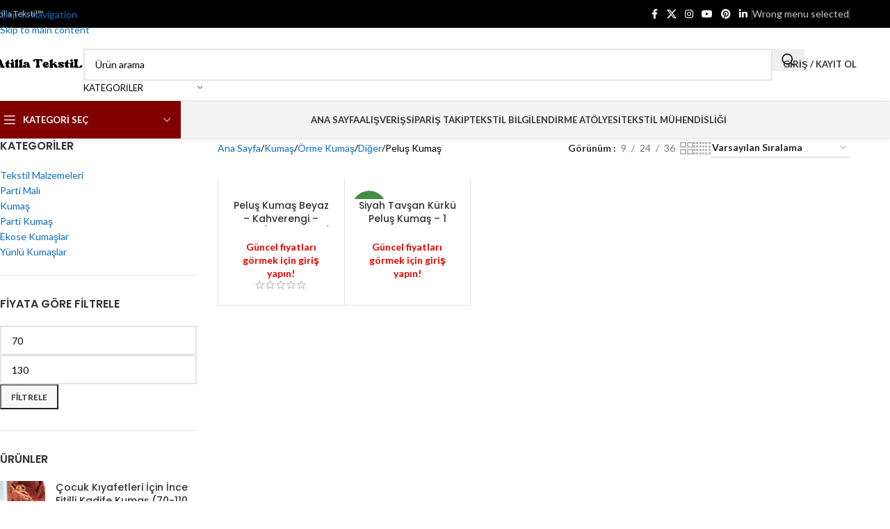

--- FILE ---
content_type: text/html; charset=UTF-8
request_url: https://atillatekstil.com/product-category/kumas-fiyatlari/orme-kumas/diger/pelus-kumas/
body_size: 26494
content:
<!DOCTYPE html><html lang="tr"><head><meta charset="UTF-8"><link rel="profile" href="https://gmpg.org/xfn/11"><link rel="pingback" href="https://atillatekstil.com/xmlrpc.php"><meta name='robots' content='index, follow, max-image-preview:large, max-snippet:-1, max-video-preview:-1' /><link media="all" href='//atillatekstil.com/wp-content/cache/wpfc-minified/duupwcfe/80t88.css' rel="stylesheet"><title>Peluş Kumaş - Atilla Tekstil I Parti Kumaş I Ucuz Toptan Parça Kumaş I Anasayfa</title><link rel="canonical" href="https://atillatekstil.com/product-category/kumas-fiyatlari/orme-kumas/diger/pelus-kumas/" /><meta property="og:locale" content="tr_TR" /><meta property="og:type" content="article" /><meta property="og:title" content="Peluş Kumaş - Atilla Tekstil I Parti Kumaş I Ucuz Toptan Parça Kumaş I Anasayfa" /><meta property="og:url" content="https://atillatekstil.com/product-category/kumas-fiyatlari/orme-kumas/diger/pelus-kumas/" /><meta property="og:site_name" content="Atilla Tekstil I Parti Kumaş I Ucuz Toptan Parça Kumaş I Anasayfa" /><meta name="twitter:card" content="summary_large_image" /> <script type="application/ld+json" class="yoast-schema-graph">{"@context":"https://schema.org","@graph":[{"@type":"CollectionPage","@id":"https://atillatekstil.com/product-category/kumas-fiyatlari/orme-kumas/diger/pelus-kumas/","url":"https://atillatekstil.com/product-category/kumas-fiyatlari/orme-kumas/diger/pelus-kumas/","name":"Peluş Kumaş - Atilla Tekstil I Parti Kumaş I Ucuz Toptan Parça Kumaş I Anasayfa","isPartOf":{"@id":"https://atillatekstil.com/#website"},"primaryImageOfPage":{"@id":"https://atillatekstil.com/product-category/kumas-fiyatlari/orme-kumas/diger/pelus-kumas/#primaryimage"},"image":{"@id":"https://atillatekstil.com/product-category/kumas-fiyatlari/orme-kumas/diger/pelus-kumas/#primaryimage"},"thumbnailUrl":"https://atillatekstil.com/wp-content/uploads/2021/03/parti-mali-ucuz-toptan-pelus-kumas-fiyatlari-metrelik-kiloluk-satin-al.jpg","breadcrumb":{"@id":"https://atillatekstil.com/product-category/kumas-fiyatlari/orme-kumas/diger/pelus-kumas/#breadcrumb"},"inLanguage":"tr"},{"@type":"ImageObject","inLanguage":"tr","@id":"https://atillatekstil.com/product-category/kumas-fiyatlari/orme-kumas/diger/pelus-kumas/#primaryimage","url":"https://atillatekstil.com/wp-content/uploads/2021/03/parti-mali-ucuz-toptan-pelus-kumas-fiyatlari-metrelik-kiloluk-satin-al.jpg","contentUrl":"https://atillatekstil.com/wp-content/uploads/2021/03/parti-mali-ucuz-toptan-pelus-kumas-fiyatlari-metrelik-kiloluk-satin-al.jpg","width":320,"height":320,"caption":"Parti Malı Peluş Kumaş Satanlar ve Alanlar İçin Mükemmel Bir Fiyat! Atilla Tekstil'de Satın Al!"},{"@type":"BreadcrumbList","@id":"https://atillatekstil.com/product-category/kumas-fiyatlari/orme-kumas/diger/pelus-kumas/#breadcrumb","itemListElement":[{"@type":"ListItem","position":1,"name":"Ana sayfa","item":"https://atillatekstil.com/"},{"@type":"ListItem","position":2,"name":"Kumaş","item":"https://atillatekstil.com/product-category/kumas-fiyatlari/"},{"@type":"ListItem","position":3,"name":"Örme Kumaş","item":"https://atillatekstil.com/product-category/kumas-fiyatlari/orme-kumas/"},{"@type":"ListItem","position":4,"name":"Diğer","item":"https://atillatekstil.com/product-category/kumas-fiyatlari/orme-kumas/diger/"},{"@type":"ListItem","position":5,"name":"Peluş Kumaş"}]},{"@type":"WebSite","@id":"https://atillatekstil.com/#website","url":"https://atillatekstil.com/","name":"Atilla Tekstil I Parti Kumaş I Ucuz Toptan Parça Kumaş I Anasayfa","description":"Tekstil Malzemeleri, Kumaş ve Daha Fazlası","publisher":{"@id":"https://atillatekstil.com/#organization"},"potentialAction":[{"@type":"SearchAction","target":{"@type":"EntryPoint","urlTemplate":"https://atillatekstil.com/?s={search_term_string}"},"query-input":{"@type":"PropertyValueSpecification","valueRequired":true,"valueName":"search_term_string"}}],"inLanguage":"tr"},{"@type":"Organization","@id":"https://atillatekstil.com/#organization","name":"Atilla Tekstil","url":"https://atillatekstil.com/","logo":{"@type":"ImageObject","inLanguage":"tr","@id":"https://atillatekstil.com/#/schema/logo/image/","url":"https://atillatekstil.com/wp-content/uploads/2024/06/atilla-tekstil-1.png","contentUrl":"https://atillatekstil.com/wp-content/uploads/2024/06/atilla-tekstil-1.png","width":320,"height":320,"caption":"Atilla Tekstil"},"image":{"@id":"https://atillatekstil.com/#/schema/logo/image/"},"sameAs":["https://www.instagram.com/atilla.tex/"]}]}</script> <link rel='dns-prefetch' href='//fonts.googleapis.com' /><link rel="alternate" type="application/rss+xml" title="Atilla Tekstil I Parti Kumaş I Ucuz Toptan Parça Kumaş I Anasayfa &raquo; akışı" href="https://atillatekstil.com/feed/" /><link rel="alternate" type="application/rss+xml" title="Atilla Tekstil I Parti Kumaş I Ucuz Toptan Parça Kumaş I Anasayfa &raquo; yorum akışı" href="https://atillatekstil.com/comments/feed/" /><link rel="alternate" type="application/rss+xml" title="Atilla Tekstil I Parti Kumaş I Ucuz Toptan Parça Kumaş I Anasayfa &raquo; Peluş Kumaş Kategori akışı" href="https://atillatekstil.com/product-category/kumas-fiyatlari/orme-kumas/diger/pelus-kumas/feed/" /><link rel='stylesheet' id='xts-google-fonts-css' href='https://fonts.googleapis.com/css?family=Lato%3A400%2C700%7CPoppins%3A400%2C600%2C500&#038;ver=8.3.8' type='text/css' media='all' /> <script type="text/javascript" src="https://atillatekstil.com/wp-includes/js/jquery/jquery.min.js" id="jquery-core-js"></script> <script type="text/javascript" id="wc-add-to-cart-js-extra">var wc_add_to_cart_params = {"ajax_url":"/wp-admin/admin-ajax.php","wc_ajax_url":"/?wc-ajax=%%endpoint%%","i18n_view_cart":"Sepetim","cart_url":"https://atillatekstil.com/sepet/","is_cart":"","cart_redirect_after_add":"no"};
//# sourceURL=wc-add-to-cart-js-extra</script> <script type="text/javascript" id="woocommerce-js-extra">var woocommerce_params = {"ajax_url":"/wp-admin/admin-ajax.php","wc_ajax_url":"/?wc-ajax=%%endpoint%%","i18n_password_show":"\u015eifreyi g\u00f6ster","i18n_password_hide":"\u015eifreyi gizle"};
//# sourceURL=woocommerce-js-extra</script> <script></script><link rel="https://api.w.org/" href="https://atillatekstil.com/wp-json/" /><link rel="alternate" title="JSON" type="application/json" href="https://atillatekstil.com/wp-json/wp/v2/product_cat/829" /><link rel="EditURI" type="application/rsd+xml" title="RSD" href="https://atillatekstil.com/xmlrpc.php?rsd" /><meta name="generator" content="WordPress 6.9" /><meta name="generator" content="WooCommerce 10.4.3" />  <script async src="https://www.googletagmanager.com/gtag/js?id=UA-179752601-1"></script> <script>window.dataLayer = window.dataLayer || [];
function gtag(){dataLayer.push(arguments);}
gtag('js', new Date());
gtag('config', 'UA-179752601-1');</script> <meta name="facebook-domain-verification" content="n5bcn50hw193964o6eqz985d1hcdkd" />  <script async src="https://www.googletagmanager.com/gtag/js?id=G-52WG4305WL"></script> <script>window.dataLayer = window.dataLayer || []; function gtag(){dataLayer.push(arguments);} gtag('js', new Date()); gtag('config', 'G-52WG4305WL');</script> <meta name="theme-color" content="rgba(255,255,255,0)"><meta name="viewport" content="width=device-width, initial-scale=1.0, maximum-scale=1.0, user-scalable=no"> <noscript><style>.woocommerce-product-gallery{ opacity: 1 !important; }</style></noscript><meta name="generator" content="Powered by WPBakery Page Builder - drag and drop page builder for WordPress."/><link rel="icon" href="https://atillatekstil.com/wp-content/uploads/revslider/cropped-slider-colored-fashion-9-1b-32x32.jpg" sizes="32x32" /><link rel="icon" href="https://atillatekstil.com/wp-content/uploads/revslider/cropped-slider-colored-fashion-9-1b-192x192.jpg" sizes="192x192" /><link rel="apple-touch-icon" href="https://atillatekstil.com/wp-content/uploads/revslider/cropped-slider-colored-fashion-9-1b-180x180.jpg" /><meta name="msapplication-TileImage" content="https://atillatekstil.com/wp-content/uploads/revslider/cropped-slider-colored-fashion-9-1b-270x270.jpg" /> <noscript><style>.wpb_animate_when_almost_visible { opacity: 1; }</style></noscript><link rel='stylesheet' id='dashicons-css' href='//atillatekstil.com/wp-content/cache/wpfc-minified/7n8gveiw/80a3v.css' type='text/css' media='all' /></head><body class="archive tax-product_cat term-pelus-kumas term-829 wp-theme-woodmart theme-woodmart woocommerce woocommerce-page woocommerce-no-js wrapper-full-width  categories-accordion-on woodmart-archive-shop woodmart-ajax-shop-on login-see-prices notifications-sticky wpb-js-composer js-comp-ver-7.6 vc_responsive">
<script type="text/javascript" id="wd-flicker-fix">// Flicker fix.</script> <div class="wd-skip-links"> <a href="#menu-en-ust-menu" class="wd-skip-navigation btn"> Skip to navigation </a> <a href="#main-content" class="wd-skip-content btn"> Skip to main content </a></div><div class="wd-page-wrapper website-wrapper"><header class="whb-header whb-header_528910 whb-sticky-shadow whb-scroll-slide whb-sticky-clone whb-hide-on-scroll"><div class="whb-main-header"><div class="whb-row whb-top-bar whb-not-sticky-row whb-with-bg whb-without-border whb-color-light whb-with-shadow whb-flex-flex-middle"><div class="container"><div class="whb-flex-row whb-top-bar-inner"><div class="whb-column whb-col-left whb-column5 whb-visible-lg"><div class="wd-header-text reset-last-child whb-y4ro7npestv02kyrww49">Atilla Tekstil™</div></div><div class="whb-column whb-col-center whb-column6 whb-visible-lg whb-empty-column"></div><div class="whb-column whb-col-right whb-column7 whb-visible-lg"><div
class=" wd-social-icons  wd-style-default wd-size-small social-follow wd-shape-circle  whb-43k0qayz7gg36f2jmmhk color-scheme-light text-center"> <a rel="noopener noreferrer nofollow" href="https://www.facebook.com/atilla.textil" target="_blank" class=" wd-social-icon social-facebook" aria-label="Facebook social link"> <span class="wd-icon"></span> </a> <a rel="noopener noreferrer nofollow" href="https://www.twitter.com/atillatekstil" target="_blank" class=" wd-social-icon social-twitter" aria-label="X social link"> <span class="wd-icon"></span> </a> <a rel="noopener noreferrer nofollow" href="https://www.instagram.com/atilla.tex" target="_blank" class=" wd-social-icon social-instagram" aria-label="Instagram social link"> <span class="wd-icon"></span> </a> <a rel="noopener noreferrer nofollow" href="https://www.youtube.com/channel/UCp7Ayvi0XjTnUSKvHrIzFIQ" target="_blank" class=" wd-social-icon social-youtube" aria-label="YouTube social link"> <span class="wd-icon"></span> </a> <a rel="noopener noreferrer nofollow" href="https://tr.pinterest.com/atillatekstil/" target="_blank" class=" wd-social-icon social-pinterest" aria-label="Pinterest social link"> <span class="wd-icon"></span> </a> <a rel="noopener noreferrer nofollow" href="https://www.linkedin.com/in/sleyman-atilla-07a254158/" target="_blank" class=" wd-social-icon social-linkedin" aria-label="Linkedin social link"> <span class="wd-icon"></span> </a></div><div class="wd-header-divider wd-full-height whb-aik22afewdiur23h71ba"></div><nav class="wd-header-nav wd-header-secondary-nav whb-qyxd33agi52wruenrb9t text-right wd-full-height" role="navigation" aria-label="Secondary navigation"> <span> Wrong menu selected </span></nav><div class="wd-header-divider wd-full-height whb-hvo7pk2f543doxhr21h5"></div></div><div class="whb-column whb-col-mobile whb-column_mobile1 whb-hidden-lg"><div class="wd-header-text reset-last-child whb-oyt6vios1gaclnfyyr6f"><p style="text-align: left;"><a href="tel:05342079723"><strong> ✅️ Toptan Kumaş Satın Almak İçin 👇🏻</strong></a><strong><span style="color: #ffffff;">Telefon Numarası </span>  &gt;&gt;&gt;  </strong><strong> <span style="color: #ff0000;"> </span></strong><span style="color: #ff0000;"><a style="color: #ff0000;" href="tel:05353344108"><strong>05353344108</strong></a></span></p></div><div class="wd-header-my-account wd-tools-element wd-event-hover wd-design-1 wd-account-style-text whb-gz1424zlhyp28dty2uuk"> <a href="https://atillatekstil.com/hesabim/" title="Hesabım"> <span class="wd-tools-icon"> </span> <span class="wd-tools-text"> Giriş / Kayıt Ol </span> </a><div class="wd-dropdown wd-dropdown-register color-scheme-dark"><div class="login-dropdown-inner woocommerce"> <span class="wd-heading"><span class="title">Giriş</span><a class="create-account-link" href="https://atillatekstil.com/hesabim/?action=register">Hesap Oluştur</a></span><form id="customer_login" method="post" class="login woocommerce-form woocommerce-form-login hidden-form" action="https://atillatekstil.com/hesabim/"><p class="woocommerce-FormRow woocommerce-FormRow--wide form-row form-row-wide form-row-username"> <label for="username">Kullanıcı adı veya e-posta adresi&nbsp;<span class="required" aria-hidden="true">*</span><span class="screen-reader-text">Gerekli</span></label> <input type="text" class="woocommerce-Input woocommerce-Input--text input-text" name="username" id="username" autocomplete="username" value="" /></p><p class="woocommerce-FormRow woocommerce-FormRow--wide form-row form-row-wide form-row-password"> <label for="password">Parola&nbsp;<span class="required" aria-hidden="true">*</span><span class="screen-reader-text">Gerekli</span></label> <input class="woocommerce-Input woocommerce-Input--text input-text" type="password" name="password" id="password" autocomplete="current-password" /></p><p class="form-row form-row-btn"> <input type="hidden" id="woocommerce-login-nonce" name="woocommerce-login-nonce" value="07b6be59bf" /><input type="hidden" name="_wp_http_referer" value="/product-category/kumas-fiyatlari/orme-kumas/diger/pelus-kumas/" /> <button type="submit" class="button woocommerce-button woocommerce-form-login__submit" name="login" value="Giriş">Giriş</button></p><p class="login-form-footer"> <a href="https://atillatekstil.com/hesabim/lost-password/" class="woocommerce-LostPassword lost_password">Şifremi Unuttum</a> <label class="woocommerce-form__label woocommerce-form__label-for-checkbox woocommerce-form-login__rememberme"> <input class="woocommerce-form__input woocommerce-form__input-checkbox" name="rememberme" type="checkbox" value="forever" title="Beni Hatırla" aria-label="Beni Hatırla" /> <span>Beni Hatırla</span> </label></p><p class="title wd-login-divider"><span>Ya da şununla giriş yap</span></p><div class="wd-social-login"> <a href="https://atillatekstil.com/hesabim/?social_auth=facebook" class="login-fb-link btn"> Facebook </a> <a href="https://atillatekstil.com/hesabim/?social_auth=google" class="login-goo-link btn"> Google </a></div></form></div></div></div></div></div></div></div><div class="whb-row whb-general-header whb-not-sticky-row whb-with-bg whb-border-fullwidth whb-color-dark whb-flex-flex-middle"><div class="container"><div class="whb-flex-row whb-general-header-inner"><div class="whb-column whb-col-left whb-column8 whb-visible-lg"><div class="site-logo whb-gs8bcnxektjsro21n657"> <a href="https://atillatekstil.com/" class="wd-logo wd-main-logo" rel="home" aria-label="Site logo"> <img src="https://atillatekstil.com/wp-content/uploads/2023/04/Atilla-Tekstil-4.png" alt="Atilla Tekstil I Parti Kumaş I Ucuz Toptan Parça Kumaş I Anasayfa" style="max-width: 130px;" loading="lazy" /> </a></div></div><div class="whb-column whb-col-center whb-column9 whb-visible-lg"><div class="wd-search-form  wd-header-search-form wd-display-form whb-9x1ytaxq7aphtb3npidp"><form role="search" method="get" class="searchform  wd-with-cat wd-style-with-bg wd-cat-style-bordered woodmart-ajax-search" action="https://atillatekstil.com/"  data-thumbnail="1" data-price="1" data-post_type="product" data-count="20" data-sku="0" data-symbols_count="3" data-include_cat_search="no" autocomplete="off"> <input type="text" class="s" placeholder="Ürün arama" value="" name="s" aria-label="Search" title="Ürün arama" required/> <input type="hidden" name="post_type" value="product"> <span tabindex="0" aria-label="Clear search" class="wd-clear-search wd-role-btn wd-hide"></span><div class="wd-search-cat wd-event-click wd-scroll"> <input type="hidden" name="product_cat" value="0" disabled><div tabindex="0" class="wd-search-cat-btn wd-role-btn" aria-label="Kategoriler" rel="nofollow" data-val="0"> <span>Kategoriler</span></div><div class="wd-dropdown wd-dropdown-search-cat wd-dropdown-menu wd-scroll-content wd-design-default color-scheme-dark"><ul class="wd-sub-menu"><li style="display:none;"><a href="#" data-val="0">Kategoriler</a></li><li class="cat-item cat-item-1461"><a class="pf-value" href="https://atillatekstil.com/product-category/ekose-kumaslar/" data-val="ekose-kumaslar" data-title="Ekose Kumaşlar" >Ekose Kumaşlar</a></li><li class="cat-item cat-item-15"><a class="pf-value" href="https://atillatekstil.com/product-category/uncategorized/" data-val="uncategorized" data-title="Kategorize Edilmemiş" >Kategorize Edilmemiş</a></li><li class="cat-item cat-item-217 current-cat-ancestor wd-current-active-ancestor"><a class="pf-value" href="https://atillatekstil.com/product-category/kumas-fiyatlari/" data-val="kumas-fiyatlari" data-title="Kumaş" >Kumaş</a><ul class='children'><li class="cat-item cat-item-661"><a class="pf-value" href="https://atillatekstil.com/product-category/kumas-fiyatlari/dokuma-kumas/" data-val="dokuma-kumas" data-title="Dokuma Kumaş" >Dokuma Kumaş</a><ul class='children'><li class="cat-item cat-item-1433"><a class="pf-value" href="https://atillatekstil.com/product-category/kumas-fiyatlari/dokuma-kumas/bondit-kumas/" data-val="bondit-kumas" data-title="Bondit Kumaş" >Bondit Kumaş</a></li><li class="cat-item cat-item-838"><a class="pf-value" href="https://atillatekstil.com/product-category/kumas-fiyatlari/dokuma-kumas/denim-kot-kumas/" data-val="denim-kot-kumas" data-title="Denim (Kot Kumaş)" >Denim (Kot Kumaş)</a></li><li class="cat-item cat-item-815"><a class="pf-value" href="https://atillatekstil.com/product-category/kumas-fiyatlari/dokuma-kumas/diger-dokuma-kumas/" data-val="diger-dokuma-kumas" data-title="Diğer" >Diğer</a><ul class='children'><li class="cat-item cat-item-816"><a class="pf-value" href="https://atillatekstil.com/product-category/kumas-fiyatlari/dokuma-kumas/diger-dokuma-kumas/gabardin-kumas/" data-val="gabardin-kumas" data-title="Gabardin Kumaş" >Gabardin Kumaş</a></li><li class="cat-item cat-item-878"><a class="pf-value" href="https://atillatekstil.com/product-category/kumas-fiyatlari/dokuma-kumas/diger-dokuma-kumas/saten-kumas/" data-val="saten-kumas" data-title="Saten Kumaş" >Saten Kumaş</a></li></ul></li><li class="cat-item cat-item-827"><a class="pf-value" href="https://atillatekstil.com/product-category/kumas-fiyatlari/dokuma-kumas/dokuma-kadife-kumas/" data-val="dokuma-kadife-kumas" data-title="Dokuma Kadife Kumaş" >Dokuma Kadife Kumaş</a></li><li class="cat-item cat-item-1436"><a class="pf-value" href="https://atillatekstil.com/product-category/kumas-fiyatlari/dokuma-kumas/jakarli-kumas/" data-val="jakarli-kumas" data-title="Jakarlı Kumaş" >Jakarlı Kumaş</a></li><li class="cat-item cat-item-853"><a class="pf-value" href="https://atillatekstil.com/product-category/kumas-fiyatlari/dokuma-kumas/kapitone-kumas/" data-val="kapitone-kumas" data-title="Kapitone Kumaş" >Kapitone Kumaş</a></li><li class="cat-item cat-item-831"><a class="pf-value" href="https://atillatekstil.com/product-category/kumas-fiyatlari/dokuma-kumas/kase-kumas/" data-val="kase-kumas" data-title="Kaşe Kumaş" >Kaşe Kumaş</a></li><li class="cat-item cat-item-802"><a class="pf-value" href="https://atillatekstil.com/product-category/kumas-fiyatlari/dokuma-kumas/poplin-kumas/" data-val="poplin-kumas" data-title="Poplin Kumaş" >Poplin Kumaş</a></li></ul></li><li class="cat-item cat-item-860"><a class="pf-value" href="https://atillatekstil.com/product-category/kumas-fiyatlari/fire-kumas/" data-val="fire-kumas" data-title="Fire Kumaş" >Fire Kumaş</a><ul class='children'><li class="cat-item cat-item-861"><a class="pf-value" href="https://atillatekstil.com/product-category/kumas-fiyatlari/fire-kumas/kot-fire-kirpinti-kumas/" data-val="kot-fire-kirpinti-kumas" data-title="Kot Fire (Kırpıntı) Kumaş" >Kot Fire (Kırpıntı) Kumaş</a></li></ul></li><li class="cat-item cat-item-855"><a class="pf-value" href="https://atillatekstil.com/product-category/kumas-fiyatlari/nonwoven-kumas/" data-val="nonwoven-kumas" data-title="Nonwoven Kumaş" >Nonwoven Kumaş</a><ul class='children'><li class="cat-item cat-item-856"><a class="pf-value" href="https://atillatekstil.com/product-category/kumas-fiyatlari/nonwoven-kumas/tela-kumas/" data-val="tela-kumas" data-title="Tela Kumaş" >Tela Kumaş</a></li></ul></li><li class="cat-item cat-item-246 current-cat-ancestor wd-current-active-ancestor"><a class="pf-value" href="https://atillatekstil.com/product-category/kumas-fiyatlari/orme-kumas/" data-val="orme-kumas" data-title="Örme Kumaş" >Örme Kumaş</a><ul class='children'><li class="cat-item cat-item-806 current-cat-parent wd-current-active-parent current-cat-ancestor wd-current-active-ancestor"><a class="pf-value" href="https://atillatekstil.com/product-category/kumas-fiyatlari/orme-kumas/diger/" data-val="diger" data-title="Diğer" >Diğer</a><ul class='children'><li class="cat-item cat-item-832"><a class="pf-value" href="https://atillatekstil.com/product-category/kumas-fiyatlari/orme-kumas/diger/dalgic-kumas/" data-val="dalgic-kumas" data-title="Dalgıç Kumaş" >Dalgıç Kumaş</a></li><li class="cat-item cat-item-808"><a class="pf-value" href="https://atillatekstil.com/product-category/kumas-fiyatlari/orme-kumas/diger/dantel-kumas/" data-val="dantel-kumas" data-title="Dantel Kumaş" >Dantel Kumaş</a></li><li class="cat-item cat-item-907"><a class="pf-value" href="https://atillatekstil.com/product-category/kumas-fiyatlari/orme-kumas/diger/file-kumas/" data-val="file-kumas" data-title="File Kumaş" >File Kumaş</a></li><li class="cat-item cat-item-829 current-cat wd-active"><a class="pf-value" href="https://atillatekstil.com/product-category/kumas-fiyatlari/orme-kumas/diger/pelus-kumas/" data-val="pelus-kumas" data-title="Peluş Kumaş" >Peluş Kumaş</a></li></ul></li><li class="cat-item cat-item-1447"><a class="pf-value" href="https://atillatekstil.com/product-category/kumas-fiyatlari/orme-kumas/kurk-kumas/" data-val="kurk-kumas" data-title="Kürk Kumaş" >Kürk Kumaş</a></li><li class="cat-item cat-item-248"><a class="pf-value" href="https://atillatekstil.com/product-category/kumas-fiyatlari/orme-kumas/viskon-orme/" data-val="viskon-orme" data-title="Viskon" >Viskon</a><ul class='children'><li class="cat-item cat-item-859"><a class="pf-value" href="https://atillatekstil.com/product-category/kumas-fiyatlari/orme-kumas/viskon-orme/poliviskon-kumas/" data-val="poliviskon-kumas" data-title="Poliviskon Kumaş" >Poliviskon Kumaş</a></li></ul></li></ul></li><li class="cat-item cat-item-252"><a class="pf-value" href="https://atillatekstil.com/product-category/kumas-fiyatlari/parca-kumas-kategorisi/" data-val="parca-kumas-kategorisi" data-title="Parça Kumaş" >Parça Kumaş</a><ul class='children'><li class="cat-item cat-item-253"><a class="pf-value" href="https://atillatekstil.com/product-category/kumas-fiyatlari/parca-kumas-kategorisi/dokuma-parca-kumas/" data-val="dokuma-parca-kumas" data-title="Dokuma Parça Kumaş" >Dokuma Parça Kumaş</a><ul class='children'><li class="cat-item cat-item-851"><a class="pf-value" href="https://atillatekstil.com/product-category/kumas-fiyatlari/parca-kumas-kategorisi/dokuma-parca-kumas/dokuma-gabardin-parca-kumas/" data-val="dokuma-gabardin-parca-kumas" data-title="Dokuma Gabardin Parça Kumaş" >Dokuma Gabardin Parça Kumaş</a></li><li class="cat-item cat-item-826"><a class="pf-value" href="https://atillatekstil.com/product-category/kumas-fiyatlari/parca-kumas-kategorisi/dokuma-parca-kumas/dokuma-kadife-parca-kumas/" data-val="dokuma-kadife-parca-kumas" data-title="Dokuma Kadife Parça Kumaş" >Dokuma Kadife Parça Kumaş</a></li><li class="cat-item cat-item-858"><a class="pf-value" href="https://atillatekstil.com/product-category/kumas-fiyatlari/parca-kumas-kategorisi/dokuma-parca-kumas/dokuma-kot-parca-kumas/" data-val="dokuma-kot-parca-kumas" data-title="Dokuma Kot Parça Kumaş" >Dokuma Kot Parça Kumaş</a></li><li class="cat-item cat-item-1464"><a class="pf-value" href="https://atillatekstil.com/product-category/kumas-fiyatlari/parca-kumas-kategorisi/dokuma-parca-kumas/dokuma-parca-poplin-kumas/" data-val="dokuma-parca-poplin-kumas" data-title="Dokuma Parça Poplin Kumaş" >Dokuma Parça Poplin Kumaş</a></li><li class="cat-item cat-item-903"><a class="pf-value" href="https://atillatekstil.com/product-category/kumas-fiyatlari/parca-kumas-kategorisi/dokuma-parca-kumas/montluk-parca-kumas/" data-val="montluk-parca-kumas" data-title="Montluk Parça Kumaş" >Montluk Parça Kumaş</a></li><li class="cat-item cat-item-864"><a class="pf-value" href="https://atillatekstil.com/product-category/kumas-fiyatlari/parca-kumas-kategorisi/dokuma-parca-kumas/parca-oduncu-gomlegi-kumasi/" data-val="parca-oduncu-gomlegi-kumasi" data-title="Parça Oduncu Gömleği Kumaşı" >Parça Oduncu Gömleği Kumaşı</a></li><li class="cat-item cat-item-866"><a class="pf-value" href="https://atillatekstil.com/product-category/kumas-fiyatlari/parca-kumas-kategorisi/dokuma-parca-kumas/parca-tuvit-kumas/" data-val="parca-tuvit-kumas" data-title="Parça Tüvit Kumaş" >Parça Tüvit Kumaş</a></li></ul></li><li class="cat-item cat-item-257"><a class="pf-value" href="https://atillatekstil.com/product-category/kumas-fiyatlari/parca-kumas-kategorisi/dosemelik-parca-kumas/" data-val="dosemelik-parca-kumas" data-title="Döşemelik Parça Kumaş" >Döşemelik Parça Kumaş</a></li><li class="cat-item cat-item-772"><a class="pf-value" href="https://atillatekstil.com/product-category/kumas-fiyatlari/parca-kumas-kategorisi/orme-parca-kumas/" data-val="orme-parca-kumas" data-title="Örme Parça Kumaş" >Örme Parça Kumaş</a><ul class='children'><li class="cat-item cat-item-1434"><a class="pf-value" href="https://atillatekstil.com/product-category/kumas-fiyatlari/parca-kumas-kategorisi/orme-parca-kumas/iki-iplik-parca-kumas/" data-val="iki-iplik-parca-kumas" data-title="İki İplik Parça Kumaş" >İki İplik Parça Kumaş</a></li><li class="cat-item cat-item-865"><a class="pf-value" href="https://atillatekstil.com/product-category/kumas-fiyatlari/parca-kumas-kategorisi/orme-parca-kumas/parca-sanel-kumas/" data-val="parca-sanel-kumas" data-title="Parça Şanel Kumaş" >Parça Şanel Kumaş</a></li></ul></li></ul></li></ul></li><li class="cat-item cat-item-218"><a class="pf-value" href="https://atillatekstil.com/product-category/parti-kumas/" data-val="parti-kumas" data-title="Parti Kumaş" >Parti Kumaş</a></li><li class="cat-item cat-item-170"><a class="pf-value" href="https://atillatekstil.com/product-category/parti-mali/" data-val="parti-mali" data-title="Parti Malı" >Parti Malı</a><ul class='children'><li class="cat-item cat-item-323"><a class="pf-value" href="https://atillatekstil.com/product-category/parti-mali/giyim/" data-val="giyim" data-title="Giyim" >Giyim</a><ul class='children'><li class="cat-item cat-item-822"><a class="pf-value" href="https://atillatekstil.com/product-category/parti-mali/giyim/cocuk-giyim/" data-val="cocuk-giyim" data-title="Çocuk Giyim" >Çocuk Giyim</a><ul class='children'><li class="cat-item cat-item-823"><a class="pf-value" href="https://atillatekstil.com/product-category/parti-mali/giyim/cocuk-giyim/cocuk-pijama/" data-val="cocuk-pijama" data-title="Çocuk Pijama" >Çocuk Pijama</a></li></ul></li><li class="cat-item cat-item-324"><a class="pf-value" href="https://atillatekstil.com/product-category/parti-mali/giyim/gomlek-t-shirt-kazak-hirka/" data-val="gomlek-t-shirt-kazak-hirka" data-title="Gömlek - T-Shirt - Kazak - Hırka" >Gömlek &#8211; T-Shirt &#8211; Kazak &#8211; Hırka</a></li></ul></li><li class="cat-item cat-item-308"><a class="pf-value" href="https://atillatekstil.com/product-category/parti-mali/ic-camasiri/" data-val="ic-camasiri" data-title="İç Çamaşırı" >İç Çamaşırı</a><ul class='children'><li class="cat-item cat-item-309"><a class="pf-value" href="https://atillatekstil.com/product-category/parti-mali/ic-camasiri/boxer-atlet/" data-val="boxer-atlet" data-title="Boxer-Atlet" >Boxer-Atlet</a></li></ul></li></ul></li><li class="cat-item cat-item-38"><a class="pf-value" href="https://atillatekstil.com/product-category/tekstil-malzemeleri-istanbul/" data-val="tekstil-malzemeleri-istanbul" data-title="Tekstil Malzemeleri" >Tekstil Malzemeleri</a><ul class='children'><li class="cat-item cat-item-783"><a class="pf-value" href="https://atillatekstil.com/product-category/tekstil-malzemeleri-istanbul/aksesuar/" data-val="aksesuar" data-title="Aksesuar" >Aksesuar</a><ul class='children'><li class="cat-item cat-item-820"><a class="pf-value" href="https://atillatekstil.com/product-category/tekstil-malzemeleri-istanbul/aksesuar/boncuk/" data-val="boncuk" data-title="Boncuk" >Boncuk</a></li><li class="cat-item cat-item-841"><a class="pf-value" href="https://atillatekstil.com/product-category/tekstil-malzemeleri-istanbul/aksesuar/gupur/" data-val="gupur" data-title="Güpür" >Güpür</a></li><li class="cat-item cat-item-1454"><a class="pf-value" href="https://atillatekstil.com/product-category/tekstil-malzemeleri-istanbul/aksesuar/serit-dantel/" data-val="serit-dantel" data-title="Şerit Dantel" >Şerit Dantel</a></li></ul></li><li class="cat-item cat-item-778"><a class="pf-value" href="https://atillatekstil.com/product-category/tekstil-malzemeleri-istanbul/ara-malzemeler/" data-val="ara-malzemeler" data-title="Ara Malzemeler" >Ara Malzemeler</a><ul class='children'><li class="cat-item cat-item-883"><a class="pf-value" href="https://atillatekstil.com/product-category/tekstil-malzemeleri-istanbul/ara-malzemeler/biye/" data-val="biye" data-title="Biye" >Biye</a></li><li class="cat-item cat-item-779"><a class="pf-value" href="https://atillatekstil.com/product-category/tekstil-malzemeleri-istanbul/ara-malzemeler/elyaf/" data-val="elyaf" data-title="Elyaf" >Elyaf</a></li></ul></li><li class="cat-item cat-item-835"><a class="pf-value" href="https://atillatekstil.com/product-category/tekstil-malzemeleri-istanbul/dugme/" data-val="dugme" data-title="Düğme" >Düğme</a><ul class='children'><li class="cat-item cat-item-836"><a class="pf-value" href="https://atillatekstil.com/product-category/tekstil-malzemeleri-istanbul/dugme/ahsap-dugme/" data-val="ahsap-dugme" data-title="Ahşap Düğme" >Ahşap Düğme</a></li></ul></li><li class="cat-item cat-item-760"><a class="pf-value" href="https://atillatekstil.com/product-category/tekstil-malzemeleri-istanbul/iplik/" data-val="iplik" data-title="İplik" >İplik</a><ul class='children'><li class="cat-item cat-item-761"><a class="pf-value" href="https://atillatekstil.com/product-category/tekstil-malzemeleri-istanbul/iplik/120-numara/" data-val="120-numara" data-title="120 Numara" >120 Numara</a></li><li class="cat-item cat-item-846"><a class="pf-value" href="https://atillatekstil.com/product-category/tekstil-malzemeleri-istanbul/iplik/30-numara/" data-val="30-numara" data-title="30 Numara" >30 Numara</a></li><li class="cat-item cat-item-786"><a class="pf-value" href="https://atillatekstil.com/product-category/tekstil-malzemeleri-istanbul/iplik/50-numara/" data-val="50-numara" data-title="50 Numara" >50 Numara</a></li></ul></li><li class="cat-item cat-item-818"><a class="pf-value" href="https://atillatekstil.com/product-category/tekstil-malzemeleri-istanbul/lastik/" data-val="lastik" data-title="Lastik" >Lastik</a></li><li class="cat-item cat-item-910"><a class="pf-value" href="https://atillatekstil.com/product-category/tekstil-malzemeleri-istanbul/pastal-kagidi/" data-val="pastal-kagidi" data-title="Pastal Kağıdı" >Pastal Kağıdı</a></li></ul></li><li class="cat-item cat-item-1462"><a class="pf-value" href="https://atillatekstil.com/product-category/yunlu-kumaslar/" data-val="yunlu-kumaslar" data-title="Yünlü Kumaşlar" >Yünlü Kumaşlar</a></li></ul></div></div> <button type="submit" class="searchsubmit"> <span> Ara </span> </button></form><div class="wd-search-results-wrapper"><div class="wd-search-results wd-dropdown-results wd-dropdown wd-scroll"><div class="wd-scroll-content"></div></div></div></div></div><div class="whb-column whb-col-right whb-column10 whb-visible-lg"><div class="whb-space-element whb-d6tcdhggjbqbrs217tl1 " style="width:15px;"></div><div class="wd-header-my-account wd-tools-element wd-event-hover wd-design-1 wd-account-style-text login-side-opener whb-vssfpylqqax9pvkfnxoz"> <a href="https://atillatekstil.com/hesabim/" title="Hesabım"> <span class="wd-tools-icon"> </span> <span class="wd-tools-text"> Giriş / Kayıt Ol </span> </a></div></div><div class="whb-column whb-mobile-left whb-column_mobile2 whb-hidden-lg"><div class="wd-tools-element wd-header-mobile-nav wd-style-text wd-design-1 whb-g1k0m1tib7raxrwkm1t3"> <a href="#" rel="nofollow" aria-label="Open mobile menu"> <span class="wd-tools-icon"> </span> <span class="wd-tools-text">Menu</span> </a></div></div><div class="whb-column whb-mobile-center whb-column_mobile3 whb-hidden-lg"><div class="site-logo whb-lt7vdqgaccmapftzurvt"> <a href="https://atillatekstil.com/" class="wd-logo wd-main-logo" rel="home" aria-label="Site logo"> <img src="https://atillatekstil.com/wp-content/uploads/2023/04/Atilla-Tekstil-4.png" alt="Atilla Tekstil I Parti Kumaş I Ucuz Toptan Parça Kumaş I Anasayfa" style="max-width: 130px;" loading="lazy" /> </a></div></div><div class="whb-column whb-mobile-right whb-column_mobile4 whb-hidden-lg whb-empty-column"></div></div></div></div><div class="whb-row whb-header-bottom whb-not-sticky-row whb-with-bg whb-border-fullwidth whb-color-dark whb-hidden-mobile whb-with-shadow whb-flex-flex-middle"><div class="container"><div class="whb-flex-row whb-header-bottom-inner"><div class="whb-column whb-col-left whb-column11 whb-visible-lg"><div class="wd-header-cats wd-style-1 wd-event-hover whb-mqup81zwdrk16p833aaj" role="navigation" aria-label="Header categories navigation"> <span class="menu-opener color-scheme-light has-bg"> <span class="menu-opener-icon"></span> <span class="menu-open-label"> Kategori Seç </span> </span><div class="wd-dropdown wd-dropdown-cats"><ul id="menu-categories" class="menu wd-nav wd-nav-vertical wd-dis-act wd-design-default"><li id="menu-item-6613" class="menu-item menu-item-type-taxonomy menu-item-object-product_cat current-product_cat-ancestor menu-item-6613 item-level-0 menu-simple-dropdown wd-event-hover" ><a href="https://atillatekstil.com/product-category/kumas-fiyatlari/" class="woodmart-nav-link"><span class="nav-link-text">Kumaş</span></a></li><li id="menu-item-4237" class="menu-item menu-item-type-taxonomy menu-item-object-product_cat menu-item-4237 item-level-0 menu-simple-dropdown wd-event-hover item-with-label item-label-green" ><a title="Parti Kumaş" href="https://atillatekstil.com/product-category/parti-kumas/" class="woodmart-nav-link"><span class="nav-link-text">Parti Kumaş</span><span class="menu-label menu-label-green">+</span></a></li><li id="menu-item-4236" class="menu-item menu-item-type-taxonomy menu-item-object-product_cat menu-item-4236 item-level-0 menu-mega-dropdown wd-event-hover menu-item-has-children dropdown-with-height" style="--wd-dropdown-height: 10px;--wd-dropdown-width: 835px;"><a title="Tekstil Malzemeleri" href="https://atillatekstil.com/product-category/tekstil-malzemeleri-istanbul/" class="woodmart-nav-link"><span class="nav-link-text">Tekstil Malzemeleri</span></a><div class="wd-dropdown-menu wd-dropdown wd-design-sized color-scheme-dark"><div class="container wd-entry-content"><div class="wpb-content-wrapper"><p><div class="vc_row wpb_row vc_row-fluid vc_custom_1492520140551 vc_row-o-content-top vc_row-flex"><div class="wpb_column vc_column_container vc_col-sm-4"><div class="vc_column-inner"><div class="wpb_wrapper"><ul class="wd-sub-menu mega-menu-list wd-sub-accented wd-wpb" ><li class=""> <a href="#" title=""> <span class="nav-link-text"> İplik </span> </a><ul class="sub-sub-menu"><li class=""> <a href="#" title=""> 20 Numara </a></li><li class=""> <a href="#" title=""> 36 Numara </a></li><li class=""> <a href="#" title=""> 60 Numara </a></li><li class=""> <a href="#" title=""> 120 Numara </a></li><li class=""> <a href="#" title=""> Diğer </a></li></ul></li></ul></div></div></div><div class="wpb_column vc_column_container vc_col-sm-4"><div class="vc_column-inner"><div class="wpb_wrapper"><ul class="wd-sub-menu mega-menu-list wd-sub-accented wd-wpb" ><li class=""> <a href="#" title=""> <span class="nav-link-text"> Fermuar </span> </a><ul class="sub-sub-menu"><li class=""> <a href="#" title=""> Naylon Fermuar </a></li><li class=""> <a href="#" title=""> Kemik Fermuar </a></li><li class=""> <a href="#" title=""> Metal Fermuar </a></li><li class=""> <a href="#" title=""> Özel Fermuar </a></li><li class=""> <a href="#" title=""> Diğer </a></li></ul></li></ul></div></div></div><div class="wpb_column vc_column_container vc_col-sm-4"><div class="vc_column-inner"><div class="wpb_wrapper"><ul class="wd-sub-menu mega-menu-list wd-sub-accented wd-wpb" ><li class=""> <a href="#" title=""> <span class="nav-link-text"> Düğme </span> </a><ul class="sub-sub-menu"><li class=""> <a href="#" title=""> Metal Düğme </a></li><li class=""> <a href="#" title=""> Polyester Düğme </a></li><li class=""> <a href="#" title=""> Sedef Düğme </a></li><li class=""> <a href="#" title=""> Silgi Düğme </a></li><li class=""> <a href="#" title=""> Diğer </a></li></ul></li></ul></div></div></div></div></p></div></div></div></li><li id="menu-item-4235" class="menu-item menu-item-type-taxonomy menu-item-object-product_cat menu-item-4235 item-level-0 menu-mega-dropdown wd-event-hover menu-item-has-children dropdown-with-height" style="--wd-dropdown-height: 10px;--wd-dropdown-width: 835px;"><a title="Parti Malı" href="https://atillatekstil.com/product-category/parti-mali/" class="woodmart-nav-link"><span class="nav-link-text">Parti Malı</span></a><div class="wd-dropdown-menu wd-dropdown wd-design-sized color-scheme-dark"><div class="container wd-entry-content"><div class="wpb-content-wrapper"><p><div class="vc_row wpb_row vc_row-fluid svg-color vc_custom_1492520397935"><div class="wpb_column vc_column_container vc_col-sm-4"><div class="vc_column-inner vc_custom_1491464148927"><div class="wpb_wrapper"><div class="vc_row wpb_row vc_inner vc_row-fluid"><div class="wpb_column vc_column_container vc_col-sm-4"><div class="vc_column-inner"><div class="wpb_wrapper"><div class="info-box-wrapper"><div id="wd-5e6f9702a251e" class=" wd-rs-5e6f9702a251e wd-info-box wd-wpb text-left box-icon-align-top box-style- color-scheme- wd-bg-none "><div class="box-icon-wrapper  box-with-icon box-icon-simple"><div class="info-box-icon"></div></div><div class="info-box-content"><div class="info-box-inner reset-last-child"></div></div> <a class="wd-info-box-link wd-fill" aria-label="Infobox link" href="#" title=""></a></div></div></div></div></div><div class="wpb_column vc_column_container vc_col-sm-8"><div class="vc_column-inner vc_custom_1491550062693"><div class="wpb_wrapper"><ul class="wd-sub-menu mega-menu-list wd-sub-accented wd-wpb" ><li class=""> <a href="#" title=""> <span class="nav-link-text"> GİYİM </span> </a><ul class="sub-sub-menu"><li class=""> <a href="#" title=""> Gömlek - T-Shirt - Kazak - Hırka </a></li><li class=""> <a href="#" title=""> Mont - Kaban - Ceket - Yelek </a></li><li class=""> <a href="#" title=""> Pantolon - Takım Elbise </a></li></ul></li></ul></div></div></div></div></div></div></div><div class="wpb_column vc_column_container vc_col-sm-4"><div class="vc_column-inner vc_custom_1491464153829"><div class="wpb_wrapper"><div class="vc_row wpb_row vc_inner vc_row-fluid"><div class="wpb_column vc_column_container vc_col-sm-4"><div class="vc_column-inner"><div class="wpb_wrapper"><div class="info-box-wrapper"><div id="wd-5e6f97e3adfcd" class=" wd-rs-5e6f97e3adfcd wd-info-box wd-wpb text-left box-icon-align-top box-style- color-scheme- wd-bg-none "><div class="box-icon-wrapper  box-with-icon box-icon-simple"><div class="info-box-icon"></div></div><div class="info-box-content"><div class="info-box-inner reset-last-child"></div></div> <a class="wd-info-box-link wd-fill" aria-label="Infobox link" href="#" title=""></a></div></div></div></div></div><div class="wpb_column vc_column_container vc_col-sm-8"><div class="vc_column-inner vc_custom_1491550062693"><div class="wpb_wrapper"><ul class="wd-sub-menu mega-menu-list wd-sub-accented wd-wpb" ><li class=""> <a href="#" title=""> <span class="nav-link-text"> İÇ ÇAMAŞIRI </span> </a><ul class="sub-sub-menu"><li class=""> <a href="#" title=""> Boxer - Atlet </a></li><li class=""> <a href="#" title=""> Pijama </a></li><li class=""> <a href="#" title=""> Çorap </a></li></ul></li></ul></div></div></div></div></div></div></div><div class="wpb_column vc_column_container vc_col-sm-4"><div class="vc_column-inner vc_custom_1491473538029"><div class="wpb_wrapper"><div class="vc_row wpb_row vc_inner vc_row-fluid vc_custom_1491466272153"><div class="wpb_column vc_column_container vc_col-sm-12"><div class="vc_column-inner vc_custom_1491466426404"><div class="wpb_wrapper"><div class="promo-banner-wrapper  "><div id="wd-696991047c394" class="promo-banner  banner- banner-hover-none color-scheme-dark banner-btn-size-small banner-btn-style-default  with-btn banner-btn-position-hover wd-with-link wd-underline-colored"><div class="main-wrapp-img"><div class="banner-image wd-bg-position-center" ></div></div><div class="wrapper-content-banner wd-fill  wd-items-bottom wd-justify-left"><div class="content-banner  text-left"><h4 class="banner-title wd-font-weight- wd-fontsize-xl">MAN’S CASUAL COLLECTION</h4><div class="banner-btn-wrapper"><div id="wd-696991047c51b" class="  wd-button-wrapper text-left"><a href="#" title="" class="btn btn-color-black btn-style-default btn-shape-rectangle btn-size-small">SHOP NOW</a></div></div></div></div> <a class="wd-promo-banner-link wd-fill" aria-label="Banner link" href="#" title=""></a></div></div></div></div></div></div></div></div></div></div></p></div></div></div></li></ul></div></div></div><div class="whb-column whb-col-center whb-column12 whb-visible-lg"><nav class="wd-header-nav wd-header-main-nav text-center wd-design-1 whb-z8pt2ojx528yx00f8rr4" role="navigation" aria-label="Main navigation"><ul id="menu-en-ust-menu" class="menu wd-nav wd-nav-header wd-nav-main wd-style-separated wd-gap-s"><li id="menu-item-3075" class="menu-item menu-item-type-post_type menu-item-object-page menu-item-home menu-item-3075 item-level-0 menu-simple-dropdown wd-event-hover" ><a href="https://atillatekstil.com/" class="woodmart-nav-link"><span class="nav-link-text">Ana Sayfa</span></a></li><li id="menu-item-3068" class="menu-item menu-item-type-post_type menu-item-object-page menu-item-3068 item-level-0 menu-simple-dropdown wd-event-hover" ><a href="https://atillatekstil.com/atilla-tekstil-alisveris/" class="woodmart-nav-link"><span class="nav-link-text">Alışveriş</span></a></li><li id="menu-item-3070" class="menu-item menu-item-type-post_type menu-item-object-page menu-item-3070 item-level-0 menu-simple-dropdown wd-event-hover" ><a href="https://atillatekstil.com/siparistakip/" class="woodmart-nav-link"><span class="nav-link-text">Sipariş Takip</span></a></li><li id="menu-item-5077" class="menu-item menu-item-type-taxonomy menu-item-object-category menu-item-5077 item-level-0 menu-simple-dropdown wd-event-hover" ><a href="https://atillatekstil.com/category/tekstil-bilgilendirme-atolyesi/" class="woodmart-nav-link"><span class="nav-link-text">Tekstil Bilgilendirme Atölyesi</span></a></li><li id="menu-item-6083" class="menu-item menu-item-type-taxonomy menu-item-object-category menu-item-6083 item-level-0 menu-simple-dropdown wd-event-hover" ><a href="https://atillatekstil.com/category/tekstil-muhendisligi-arsivi/" class="woodmart-nav-link"><span class="nav-link-text">Tekstil Mühendisliği</span></a></li></ul></nav></div><div class="whb-column whb-col-right whb-column13 whb-visible-lg whb-empty-column"></div><div class="whb-column whb-col-mobile whb-column_mobile5 whb-hidden-lg"><div class="wd-tools-element wd-header-mobile-nav wd-style-icon wd-design-1 whb-164gsetnc2ryt7a90xmr"> <a href="#" rel="nofollow" aria-label="Open mobile menu"> <span class="wd-tools-icon"> </span> <span class="wd-tools-text">Menu</span> </a></div></div></div></div></div></div></header><div class="wd-page-content main-page-wrapper"><main id="main-content" class="wd-content-layout content-layout-wrapper container wd-grid-g wd-sidebar-hidden-md-sm wd-sidebar-hidden-sm wd-builder-off" role="main" style="--wd-col-lg:12;--wd-gap-lg:30px;--wd-gap-sm:20px;"><aside class="wd-sidebar sidebar-container wd-grid-col sidebar-left" style="--wd-col-lg:3;--wd-col-md:12;--wd-col-sm:12;"><div class="wd-heading"><div class="close-side-widget wd-action-btn wd-style-text wd-cross-icon"> <a href="#" rel="nofollow noopener">KAPAT</a></div></div><div class="widget-area"><div id="woocommerce_product_categories-1" class="wd-widget widget sidebar-widget woocommerce widget_product_categories"><h5 class="widget-title">Kategoriler</h5><ul class="product-categories"><li class="cat-item cat-item-38 cat-parent wd-active-parent"><a href="https://atillatekstil.com/product-category/tekstil-malzemeleri-istanbul/">Tekstil Malzemeleri</a><ul class='children'><li class="cat-item cat-item-910"><a href="https://atillatekstil.com/product-category/tekstil-malzemeleri-istanbul/pastal-kagidi/">Pastal Kağıdı</a></li><li class="cat-item cat-item-835 cat-parent wd-active-parent"><a href="https://atillatekstil.com/product-category/tekstil-malzemeleri-istanbul/dugme/">Düğme</a><ul class='children'><li class="cat-item cat-item-836"><a href="https://atillatekstil.com/product-category/tekstil-malzemeleri-istanbul/dugme/ahsap-dugme/">Ahşap Düğme</a></li></ul></li><li class="cat-item cat-item-760 cat-parent wd-active-parent"><a href="https://atillatekstil.com/product-category/tekstil-malzemeleri-istanbul/iplik/">İplik</a><ul class='children'><li class="cat-item cat-item-761"><a href="https://atillatekstil.com/product-category/tekstil-malzemeleri-istanbul/iplik/120-numara/">120 Numara</a></li><li class="cat-item cat-item-846"><a href="https://atillatekstil.com/product-category/tekstil-malzemeleri-istanbul/iplik/30-numara/">30 Numara</a></li><li class="cat-item cat-item-786"><a href="https://atillatekstil.com/product-category/tekstil-malzemeleri-istanbul/iplik/50-numara/">50 Numara</a></li></ul></li><li class="cat-item cat-item-818"><a href="https://atillatekstil.com/product-category/tekstil-malzemeleri-istanbul/lastik/">Lastik</a></li><li class="cat-item cat-item-778 cat-parent wd-active-parent"><a href="https://atillatekstil.com/product-category/tekstil-malzemeleri-istanbul/ara-malzemeler/">Ara Malzemeler</a><ul class='children'><li class="cat-item cat-item-779"><a href="https://atillatekstil.com/product-category/tekstil-malzemeleri-istanbul/ara-malzemeler/elyaf/">Elyaf</a></li><li class="cat-item cat-item-883"><a href="https://atillatekstil.com/product-category/tekstil-malzemeleri-istanbul/ara-malzemeler/biye/">Biye</a></li></ul></li><li class="cat-item cat-item-783 cat-parent wd-active-parent"><a href="https://atillatekstil.com/product-category/tekstil-malzemeleri-istanbul/aksesuar/">Aksesuar</a><ul class='children'><li class="cat-item cat-item-820"><a href="https://atillatekstil.com/product-category/tekstil-malzemeleri-istanbul/aksesuar/boncuk/">Boncuk</a></li><li class="cat-item cat-item-841"><a href="https://atillatekstil.com/product-category/tekstil-malzemeleri-istanbul/aksesuar/gupur/">Güpür</a></li><li class="cat-item cat-item-1454"><a href="https://atillatekstil.com/product-category/tekstil-malzemeleri-istanbul/aksesuar/serit-dantel/">Şerit Dantel</a></li></ul></li></ul></li><li class="cat-item cat-item-170 cat-parent wd-active-parent"><a href="https://atillatekstil.com/product-category/parti-mali/">Parti Malı</a><ul class='children'><li class="cat-item cat-item-323 cat-parent wd-active-parent"><a href="https://atillatekstil.com/product-category/parti-mali/giyim/">Giyim</a><ul class='children'><li class="cat-item cat-item-324"><a href="https://atillatekstil.com/product-category/parti-mali/giyim/gomlek-t-shirt-kazak-hirka/">Gömlek - T-Shirt - Kazak - Hırka</a></li><li class="cat-item cat-item-822 cat-parent wd-active-parent"><a href="https://atillatekstil.com/product-category/parti-mali/giyim/cocuk-giyim/">Çocuk Giyim</a><ul class='children'><li class="cat-item cat-item-823"><a href="https://atillatekstil.com/product-category/parti-mali/giyim/cocuk-giyim/cocuk-pijama/">Çocuk Pijama</a></li></ul></li></ul></li><li class="cat-item cat-item-308 cat-parent wd-active-parent"><a href="https://atillatekstil.com/product-category/parti-mali/ic-camasiri/">İç Çamaşırı</a><ul class='children'><li class="cat-item cat-item-309"><a href="https://atillatekstil.com/product-category/parti-mali/ic-camasiri/boxer-atlet/">Boxer-Atlet</a></li></ul></li></ul></li><li class="cat-item cat-item-217 cat-parent wd-active-parent current-cat-parent wd-current-active-parent"><a href="https://atillatekstil.com/product-category/kumas-fiyatlari/">Kumaş</a><ul class='children'><li class="cat-item cat-item-855 cat-parent wd-active-parent"><a href="https://atillatekstil.com/product-category/kumas-fiyatlari/nonwoven-kumas/">Nonwoven Kumaş</a><ul class='children'><li class="cat-item cat-item-856"><a href="https://atillatekstil.com/product-category/kumas-fiyatlari/nonwoven-kumas/tela-kumas/">Tela Kumaş</a></li></ul></li><li class="cat-item cat-item-661 cat-parent wd-active-parent"><a href="https://atillatekstil.com/product-category/kumas-fiyatlari/dokuma-kumas/">Dokuma Kumaş</a><ul class='children'><li class="cat-item cat-item-827"><a href="https://atillatekstil.com/product-category/kumas-fiyatlari/dokuma-kumas/dokuma-kadife-kumas/">Dokuma Kadife Kumaş</a></li><li class="cat-item cat-item-802"><a href="https://atillatekstil.com/product-category/kumas-fiyatlari/dokuma-kumas/poplin-kumas/">Poplin Kumaş</a></li><li class="cat-item cat-item-831"><a href="https://atillatekstil.com/product-category/kumas-fiyatlari/dokuma-kumas/kase-kumas/">Kaşe Kumaş</a></li><li class="cat-item cat-item-815 cat-parent wd-active-parent"><a href="https://atillatekstil.com/product-category/kumas-fiyatlari/dokuma-kumas/diger-dokuma-kumas/">Diğer</a><ul class='children'><li class="cat-item cat-item-816"><a href="https://atillatekstil.com/product-category/kumas-fiyatlari/dokuma-kumas/diger-dokuma-kumas/gabardin-kumas/">Gabardin Kumaş</a></li><li class="cat-item cat-item-878"><a href="https://atillatekstil.com/product-category/kumas-fiyatlari/dokuma-kumas/diger-dokuma-kumas/saten-kumas/">Saten Kumaş</a></li></ul></li><li class="cat-item cat-item-1433"><a href="https://atillatekstil.com/product-category/kumas-fiyatlari/dokuma-kumas/bondit-kumas/">Bondit Kumaş</a></li><li class="cat-item cat-item-1436"><a href="https://atillatekstil.com/product-category/kumas-fiyatlari/dokuma-kumas/jakarli-kumas/">Jakarlı Kumaş</a></li><li class="cat-item cat-item-838"><a href="https://atillatekstil.com/product-category/kumas-fiyatlari/dokuma-kumas/denim-kot-kumas/">Denim (Kot Kumaş)</a></li><li class="cat-item cat-item-853"><a href="https://atillatekstil.com/product-category/kumas-fiyatlari/dokuma-kumas/kapitone-kumas/">Kapitone Kumaş</a></li></ul></li><li class="cat-item cat-item-860 cat-parent wd-active-parent"><a href="https://atillatekstil.com/product-category/kumas-fiyatlari/fire-kumas/">Fire Kumaş</a><ul class='children'><li class="cat-item cat-item-861"><a href="https://atillatekstil.com/product-category/kumas-fiyatlari/fire-kumas/kot-fire-kirpinti-kumas/">Kot Fire (Kırpıntı) Kumaş</a></li></ul></li><li class="cat-item cat-item-246 cat-parent wd-active-parent current-cat-parent wd-current-active-parent"><a href="https://atillatekstil.com/product-category/kumas-fiyatlari/orme-kumas/">Örme Kumaş</a><ul class='children'><li class="cat-item cat-item-806 cat-parent wd-active-parent current-cat-parent wd-current-active-parent"><a href="https://atillatekstil.com/product-category/kumas-fiyatlari/orme-kumas/diger/">Diğer</a><ul class='children'><li class="cat-item cat-item-829 current-cat wd-active"><a href="https://atillatekstil.com/product-category/kumas-fiyatlari/orme-kumas/diger/pelus-kumas/">Peluş Kumaş</a></li><li class="cat-item cat-item-907"><a href="https://atillatekstil.com/product-category/kumas-fiyatlari/orme-kumas/diger/file-kumas/">File Kumaş</a></li><li class="cat-item cat-item-808"><a href="https://atillatekstil.com/product-category/kumas-fiyatlari/orme-kumas/diger/dantel-kumas/">Dantel Kumaş</a></li><li class="cat-item cat-item-832"><a href="https://atillatekstil.com/product-category/kumas-fiyatlari/orme-kumas/diger/dalgic-kumas/">Dalgıç Kumaş</a></li></ul></li><li class="cat-item cat-item-248 cat-parent wd-active-parent"><a href="https://atillatekstil.com/product-category/kumas-fiyatlari/orme-kumas/viskon-orme/">Viskon</a><ul class='children'><li class="cat-item cat-item-859"><a href="https://atillatekstil.com/product-category/kumas-fiyatlari/orme-kumas/viskon-orme/poliviskon-kumas/">Poliviskon Kumaş</a></li></ul></li><li class="cat-item cat-item-1447"><a href="https://atillatekstil.com/product-category/kumas-fiyatlari/orme-kumas/kurk-kumas/">Kürk Kumaş</a></li></ul></li><li class="cat-item cat-item-252 cat-parent wd-active-parent"><a href="https://atillatekstil.com/product-category/kumas-fiyatlari/parca-kumas-kategorisi/">Parça Kumaş</a><ul class='children'><li class="cat-item cat-item-772 cat-parent wd-active-parent"><a href="https://atillatekstil.com/product-category/kumas-fiyatlari/parca-kumas-kategorisi/orme-parca-kumas/">Örme Parça Kumaş</a><ul class='children'><li class="cat-item cat-item-1434"><a href="https://atillatekstil.com/product-category/kumas-fiyatlari/parca-kumas-kategorisi/orme-parca-kumas/iki-iplik-parca-kumas/">İki İplik Parça Kumaş</a></li><li class="cat-item cat-item-865"><a href="https://atillatekstil.com/product-category/kumas-fiyatlari/parca-kumas-kategorisi/orme-parca-kumas/parca-sanel-kumas/">Parça Şanel Kumaş</a></li></ul></li><li class="cat-item cat-item-253 cat-parent wd-active-parent"><a href="https://atillatekstil.com/product-category/kumas-fiyatlari/parca-kumas-kategorisi/dokuma-parca-kumas/">Dokuma Parça Kumaş</a><ul class='children'><li class="cat-item cat-item-1464"><a href="https://atillatekstil.com/product-category/kumas-fiyatlari/parca-kumas-kategorisi/dokuma-parca-kumas/dokuma-parca-poplin-kumas/">Dokuma Parça Poplin Kumaş</a></li><li class="cat-item cat-item-903"><a href="https://atillatekstil.com/product-category/kumas-fiyatlari/parca-kumas-kategorisi/dokuma-parca-kumas/montluk-parca-kumas/">Montluk Parça Kumaş</a></li><li class="cat-item cat-item-858"><a href="https://atillatekstil.com/product-category/kumas-fiyatlari/parca-kumas-kategorisi/dokuma-parca-kumas/dokuma-kot-parca-kumas/">Dokuma Kot Parça Kumaş</a></li><li class="cat-item cat-item-864"><a href="https://atillatekstil.com/product-category/kumas-fiyatlari/parca-kumas-kategorisi/dokuma-parca-kumas/parca-oduncu-gomlegi-kumasi/">Parça Oduncu Gömleği Kumaşı</a></li><li class="cat-item cat-item-866"><a href="https://atillatekstil.com/product-category/kumas-fiyatlari/parca-kumas-kategorisi/dokuma-parca-kumas/parca-tuvit-kumas/">Parça Tüvit Kumaş</a></li><li class="cat-item cat-item-851"><a href="https://atillatekstil.com/product-category/kumas-fiyatlari/parca-kumas-kategorisi/dokuma-parca-kumas/dokuma-gabardin-parca-kumas/">Dokuma Gabardin Parça Kumaş</a></li><li class="cat-item cat-item-826"><a href="https://atillatekstil.com/product-category/kumas-fiyatlari/parca-kumas-kategorisi/dokuma-parca-kumas/dokuma-kadife-parca-kumas/">Dokuma Kadife Parça Kumaş</a></li></ul></li><li class="cat-item cat-item-257"><a href="https://atillatekstil.com/product-category/kumas-fiyatlari/parca-kumas-kategorisi/dosemelik-parca-kumas/">Döşemelik Parça Kumaş</a></li></ul></li></ul></li><li class="cat-item cat-item-218"><a href="https://atillatekstil.com/product-category/parti-kumas/">Parti Kumaş</a></li><li class="cat-item cat-item-1461"><a href="https://atillatekstil.com/product-category/ekose-kumaslar/">Ekose Kumaşlar</a></li><li class="cat-item cat-item-1462"><a href="https://atillatekstil.com/product-category/yunlu-kumaslar/">Yünlü Kumaşlar</a></li></ul></div><div id="woocommerce_price_filter-2" class="wd-widget widget sidebar-widget woocommerce widget_price_filter"><h5 class="widget-title">Fiyata göre filtrele</h5><form method="get" action="https://atillatekstil.com/product-category/kumas-fiyatlari/orme-kumas/diger/pelus-kumas/"><div class="price_slider_wrapper"><div class="price_slider" style="display:none;"></div><div class="price_slider_amount" data-step="10"> <label class="screen-reader-text" for="min_price">En düşük fiyat</label> <input type="text" id="min_price" name="min_price" value="70" data-min="70" placeholder="En düşük fiyat" /> <label class="screen-reader-text" for="max_price">En yüksek fiyat</label> <input type="text" id="max_price" name="max_price" value="130" data-max="130" placeholder="En yüksek fiyat" /> <button type="submit" class="button">Filtrele</button><div class="price_label" style="display:none;"> Fiyat: <span class="from"></span> &mdash; <span class="to"></span></div><div class="clear"></div></div></div></form></div><div id="woocommerce_products-4" class="wd-widget widget sidebar-widget woocommerce widget_products"><h5 class="widget-title">Ürünler</h5><ul class="product_list_widget"><li> <span class="widget-product-wrap"> <a href="https://atillatekstil.com/product/cocuk-kiyafetleri-icin-ince-fitilli-kadife-kumas-70-110-cm-arasi-serili/" title="Çocuk Kıyafetleri İçin İnce Fitilli Kadife Kumaş (70-110 Cm Arası) - Serili" class="widget-product-img"> <img width="320" height="320" src="https://atillatekstil.com/wp-content/uploads/2021/02/kahverengi-cocuk-boy-kadife-kumas-metresi-ne-kadar.jpg" class="attachment-woocommerce_thumbnail size-woocommerce_thumbnail" alt="Kahverengi Çocuk Kıyafetleri İçin İnce Fitilli Kadife Kumaş - Atilla Tekstil" decoding="async" fetchpriority="high" srcset="https://atillatekstil.com/wp-content/uploads/2021/02/kahverengi-cocuk-boy-kadife-kumas-metresi-ne-kadar.jpg 320w, https://atillatekstil.com/wp-content/uploads/2021/02/kahverengi-cocuk-boy-kadife-kumas-metresi-ne-kadar-150x150.jpg 150w, https://atillatekstil.com/wp-content/uploads/2021/02/kahverengi-cocuk-boy-kadife-kumas-metresi-ne-kadar-300x300.jpg 300w, https://atillatekstil.com/wp-content/uploads/2021/02/kahverengi-cocuk-boy-kadife-kumas-metresi-ne-kadar-100x100.jpg 100w" sizes="(max-width: 320px) 100vw, 320px" /> </a> <span class="widget-product-info"> <a href="https://atillatekstil.com/product/cocuk-kiyafetleri-icin-ince-fitilli-kadife-kumas-70-110-cm-arasi-serili/" title="Çocuk Kıyafetleri İçin İnce Fitilli Kadife Kumaş (70-110 Cm Arası) - Serili" class="wd-entities-title"> Çocuk Kıyafetleri İçin İnce Fitilli Kadife Kumaş (70-110 Cm Arası) - Serili </a><div class="star-rating" role="img" aria-label="5 üzerinden 5.00 oy aldı"><span style="width:100%">5 üzerinden <strong class="rating">5.00</strong> oy aldı</span></div> <span class="price"><a href="https://atillatekstil.com/hesabim/" class="login-to-prices-msg login-side-opener">Güncel fiyatları görmek için giriş yapın!</a></span> </span> </span></li><li> <span class="widget-product-wrap"> <a href="https://atillatekstil.com/product/likrali-yikanmis-parca-kot-kumas-480-gr-m-mavi-renk/" title="Likralı Yıkanmış Parça Kot Kumaş - 480 Gr/m - Mavi Renk" class="widget-product-img"> <img width="600" height="600" src="https://atillatekstil.com/wp-content/themes/woodmart/images/lazy.svg" class="attachment-woocommerce_thumbnail size-woocommerce_thumbnail wd-lazy-fade" alt="Mavi renk, ince likralı pantolonluk parça kot kumaş çeşitleri satın al 480 gram 145 cm en" decoding="async" srcset="" sizes="(max-width: 600px) 100vw, 600px" data-src="https://atillatekstil.com/wp-content/uploads/2024/08/mavi-renk-ince-likrali-pantolonluk-kot-kumas-cesitleri-urun-600x600.jpg" data-srcset="https://atillatekstil.com/wp-content/uploads/2024/08/mavi-renk-ince-likrali-pantolonluk-kot-kumas-cesitleri-urun-600x600.jpg 600w, https://atillatekstil.com/wp-content/uploads/2024/08/mavi-renk-ince-likrali-pantolonluk-kot-kumas-cesitleri-urun-300x300.jpg 300w, https://atillatekstil.com/wp-content/uploads/2024/08/mavi-renk-ince-likrali-pantolonluk-kot-kumas-cesitleri-urun-150x150.jpg 150w, https://atillatekstil.com/wp-content/uploads/2024/08/mavi-renk-ince-likrali-pantolonluk-kot-kumas-cesitleri-urun.jpg 720w" /> </a> <span class="widget-product-info"> <a href="https://atillatekstil.com/product/likrali-yikanmis-parca-kot-kumas-480-gr-m-mavi-renk/" title="Likralı Yıkanmış Parça Kot Kumaş - 480 Gr/m - Mavi Renk" class="wd-entities-title"> Likralı Yıkanmış Parça Kot Kumaş - 480 Gr/m - Mavi Renk </a> <span class="price"><a href="https://atillatekstil.com/hesabim/" class="login-to-prices-msg login-side-opener">Güncel fiyatları görmek için giriş yapın!</a></span> </span> </span></li><li> <span class="widget-product-wrap"> <a href="https://atillatekstil.com/product/mavi-renk-yikanmis-parca-kot-kumas-likrasiz-640-gr-m/" title="Mavi Renk Yıkanmış Parça Kot Kumaş - Likrasız - 640 Gr/m" class="widget-product-img"> <img width="600" height="600" src="https://atillatekstil.com/wp-content/themes/woodmart/images/lazy.svg" class="attachment-woocommerce_thumbnail size-woocommerce_thumbnail wd-lazy-fade" alt="Yıkanmış kot (denim) kumaş mavi renk likrasız - Ürün Ana Görseli" decoding="async" srcset="" sizes="(max-width: 600px) 100vw, 600px" data-src="https://atillatekstil.com/wp-content/uploads/2024/08/yikanmis-kot-kumas-mavi-renk-satin-al-600x600.jpg" data-srcset="https://atillatekstil.com/wp-content/uploads/2024/08/yikanmis-kot-kumas-mavi-renk-satin-al-600x600.jpg 600w, https://atillatekstil.com/wp-content/uploads/2024/08/yikanmis-kot-kumas-mavi-renk-satin-al-300x300.jpg 300w, https://atillatekstil.com/wp-content/uploads/2024/08/yikanmis-kot-kumas-mavi-renk-satin-al-150x150.jpg 150w, https://atillatekstil.com/wp-content/uploads/2024/08/yikanmis-kot-kumas-mavi-renk-satin-al.jpg 720w" /> </a> <span class="widget-product-info"> <a href="https://atillatekstil.com/product/mavi-renk-yikanmis-parca-kot-kumas-likrasiz-640-gr-m/" title="Mavi Renk Yıkanmış Parça Kot Kumaş - Likrasız - 640 Gr/m" class="wd-entities-title"> Mavi Renk Yıkanmış Parça Kot Kumaş - Likrasız - 640 Gr/m </a> <span class="price"><a href="https://atillatekstil.com/hesabim/" class="login-to-prices-msg login-side-opener">Güncel fiyatları görmek için giriş yapın!</a></span> </span> </span></li><li> <span class="widget-product-wrap"> <a href="https://atillatekstil.com/product/bej-renk-keten-parca-kumas-likrasiz-400-gr-m/" title="Bej Renk Keten Parça Kumaş - Likrasız - 400 Gr/m" class="widget-product-img"> <img width="600" height="600" src="https://atillatekstil.com/wp-content/themes/woodmart/images/lazy.svg" class="attachment-woocommerce_thumbnail size-woocommerce_thumbnail wd-lazy-fade" alt="Bej renk keten parça kumaş satın al (kahverengi süt kahvesi)" decoding="async" srcset="" sizes="(max-width: 600px) 100vw, 600px" data-src="https://atillatekstil.com/wp-content/uploads/2024/08/bej-renk-keten-parca-kumas-toptan-satin-al-kahverengi-sut-kahvesi-min-600x600.jpg" data-srcset="https://atillatekstil.com/wp-content/uploads/2024/08/bej-renk-keten-parca-kumas-toptan-satin-al-kahverengi-sut-kahvesi-min-600x600.jpg 600w, https://atillatekstil.com/wp-content/uploads/2024/08/bej-renk-keten-parca-kumas-toptan-satin-al-kahverengi-sut-kahvesi-min-300x300.jpg 300w, https://atillatekstil.com/wp-content/uploads/2024/08/bej-renk-keten-parca-kumas-toptan-satin-al-kahverengi-sut-kahvesi-min-150x150.jpg 150w, https://atillatekstil.com/wp-content/uploads/2024/08/bej-renk-keten-parca-kumas-toptan-satin-al-kahverengi-sut-kahvesi-min.jpg 720w" /> </a> <span class="widget-product-info"> <a href="https://atillatekstil.com/product/bej-renk-keten-parca-kumas-likrasiz-400-gr-m/" title="Bej Renk Keten Parça Kumaş - Likrasız - 400 Gr/m" class="wd-entities-title"> Bej Renk Keten Parça Kumaş - Likrasız - 400 Gr/m </a> <span class="price"><a href="https://atillatekstil.com/hesabim/" class="login-to-prices-msg login-side-opener">Güncel fiyatları görmek için giriş yapın!</a></span> </span> </span></li><li> <span class="widget-product-wrap"> <a href="https://atillatekstil.com/product/kucuk-boy-parca-denim-kumas-70x150-cm-120x150-cm-dnx1/" title="Küçük Boy Parça Denim Kumaş - 70x150 cm - 120x150 cm - DnX1" class="widget-product-img"> <img width="320" height="320" src="https://atillatekstil.com/wp-content/themes/woodmart/images/lazy.svg" class="attachment-woocommerce_thumbnail size-woocommerce_thumbnail wd-lazy-fade" alt="Küçük Boy Parça Denim Kumaş Fiyatları" decoding="async" srcset="" sizes="(max-width: 320px) 100vw, 320px" data-src="https://atillatekstil.com/wp-content/uploads/2021/11/kucuk-boy-parca-denim-kumas-fiyatlari-nedir.jpg" data-srcset="https://atillatekstil.com/wp-content/uploads/2021/11/kucuk-boy-parca-denim-kumas-fiyatlari-nedir.jpg 320w, https://atillatekstil.com/wp-content/uploads/2021/11/kucuk-boy-parca-denim-kumas-fiyatlari-nedir-150x150.jpg 150w, https://atillatekstil.com/wp-content/uploads/2021/11/kucuk-boy-parca-denim-kumas-fiyatlari-nedir-300x300.jpg 300w" /> </a> <span class="widget-product-info"> <a href="https://atillatekstil.com/product/kucuk-boy-parca-denim-kumas-70x150-cm-120x150-cm-dnx1/" title="Küçük Boy Parça Denim Kumaş - 70x150 cm - 120x150 cm - DnX1" class="wd-entities-title"> Küçük Boy Parça Denim Kumaş - 70x150 cm - 120x150 cm - DnX1 </a><div class="star-rating" role="img" aria-label="5 üzerinden 2.00 oy aldı"><span style="width:40%">5 üzerinden <strong class="rating">2.00</strong> oy aldı</span></div> <span class="price"><a href="https://atillatekstil.com/hesabim/" class="login-to-prices-msg login-side-opener">Güncel fiyatları görmek için giriş yapın!</a></span> </span> </span></li></ul></div></div></aside><div class="wd-content-area site-content wd-grid-col" style="--wd-col-lg:9;--wd-col-md:12;--wd-col-sm:12;"><div class="woocommerce-notices-wrapper"></div><div class="shop-loop-head"><div class="wd-shop-tools"><nav class="wd-breadcrumbs woocommerce-breadcrumb" aria-label="Breadcrumb"> <a href="https://atillatekstil.com"> Ana Sayfa </a> <span class="wd-delimiter"></span> <a href="https://atillatekstil.com/product-category/kumas-fiyatlari/"> Kumaş </a> <span class="wd-delimiter"></span> <a href="https://atillatekstil.com/product-category/kumas-fiyatlari/orme-kumas/"> Örme Kumaş </a> <span class="wd-delimiter"></span> <a href="https://atillatekstil.com/product-category/kumas-fiyatlari/orme-kumas/diger/" class="wd-last-link"> Diğer </a> <span class="wd-delimiter"></span> <span class="wd-last"> Peluş Kumaş </span></nav><p class="woocommerce-result-count" role="alert" aria-relevant="all" > 2 sonucun tümü gösteriliyor</p></div><div class="wd-shop-tools"><div class="wd-show-sidebar-btn wd-action-btn wd-style-text wd-burger-icon"> <a href="#" rel="nofollow">Kategori Seç</a></div><div class="wd-products-per-page"> <span class="wd-label per-page-title"> Görünüm </span> <a rel="nofollow noopener" href="https://atillatekstil.com/product-category/kumas-fiyatlari/orme-kumas/diger/pelus-kumas/?per_page=9" class="per-page-variation"> <span> 9 </span> </a> <span class="per-page-border"></span> <a rel="nofollow noopener" href="https://atillatekstil.com/product-category/kumas-fiyatlari/orme-kumas/diger/pelus-kumas/?per_page=24" class="per-page-variation"> <span> 24 </span> </a> <span class="per-page-border"></span> <a rel="nofollow noopener" href="https://atillatekstil.com/product-category/kumas-fiyatlari/orme-kumas/diger/pelus-kumas/?per_page=36" class="per-page-variation"> <span> 36 </span> </a> <span class="per-page-border"></span></div><div class="wd-products-shop-view products-view-grid"> <a rel="nofollow noopener" href="https://atillatekstil.com/product-category/kumas-fiyatlari/orme-kumas/diger/pelus-kumas/?shop_view=grid&#038;per_row=2" class="shop-view per-row-2" aria-label="Grid view 2"></a> <a rel="nofollow noopener" href="https://atillatekstil.com/product-category/kumas-fiyatlari/orme-kumas/diger/pelus-kumas/?shop_view=grid&#038;per_row=6" class="shop-view per-row-6" aria-label="Grid view 6"></a></div><form class="woocommerce-ordering wd-style-underline wd-ordering-mb-icon" method="get"> <select name="orderby" class="orderby" aria-label="Sipariş"><option value="menu_order"  selected='selected'>Varsayılan Sıralama</option><option value="popularity" >En çok satılana göre sırala</option><option value="rating" >Ortalama puana göre sırala</option><option value="date" >En yeniye göre sırala</option><option value="price" >Fiyata göre sırala: Düşükten yükseğe</option><option value="price-desc" >Fiyata göre sırala: Yüksekten düşüğe</option> </select> <input type="hidden" name="paged" value="1" /></form></div></div><div class="wd-products-element"><div class="wd-sticky-loader wd-content-loader"><span class="wd-loader"></span></div><div class="products wd-products wd-grid-g grid-columns-5 elements-grid products-bordered-grid pagination-pagination title-line-two" data-source="main_loop" data-min_price="" data-max_price="" data-columns="5" style="--wd-col-lg:5;--wd-col-md:4;--wd-col-sm:2;--wd-gap-lg:20px;--wd-gap-sm:10px;"><div class="wd-product wd-hover-base wd-hover-with-fade wd-col product-grid-item product has-stars product-no-swatches type-product post-5984 status-publish instock product_cat-diger product_cat-kumas-fiyatlari product_cat-orme-kumas product_cat-parti-kumas product_cat-pelus-kumas product_tag-pelus-kumas has-post-thumbnail shipping-taxable purchasable product-type-simple" data-loop="1" data-id="5984"><div class="product-wrapper"><div class="content-product-imagin"></div><div class="product-element-top wd-quick-shop"> <a href="https://atillatekstil.com/product/pelus-kumas-beyaz-kahverengi-siyah-en-160-cm-kalin-tuylu-pl4/" class="product-image-link" tabindex="-1" aria-label="Peluş Kumaş Beyaz &#8211; Kahverengi &#8211; Siyah / En-160 cm / Kalın Tüylü / pL4"> <img width="320" height="320" src="https://atillatekstil.com/wp-content/themes/woodmart/images/lazy.svg" class="attachment-woocommerce_thumbnail size-woocommerce_thumbnail wd-lazy-fade" alt="Beyaz, Siyah, Lacivert, Kahverengi Peluş Kumaş Satın Al Ucuz" decoding="async" loading="lazy" srcset="" sizes="auto, (max-width: 320px) 100vw, 320px" data-src="https://atillatekstil.com/wp-content/uploads/2021/03/parti-mali-ucuz-toptan-pelus-kumas-fiyatlari-metrelik-kiloluk-satin-al.jpg" data-srcset="https://atillatekstil.com/wp-content/uploads/2021/03/parti-mali-ucuz-toptan-pelus-kumas-fiyatlari-metrelik-kiloluk-satin-al.jpg 320w, https://atillatekstil.com/wp-content/uploads/2021/03/parti-mali-ucuz-toptan-pelus-kumas-fiyatlari-metrelik-kiloluk-satin-al-150x150.jpg 150w, https://atillatekstil.com/wp-content/uploads/2021/03/parti-mali-ucuz-toptan-pelus-kumas-fiyatlari-metrelik-kiloluk-satin-al-300x300.jpg 300w, https://atillatekstil.com/wp-content/uploads/2021/03/parti-mali-ucuz-toptan-pelus-kumas-fiyatlari-metrelik-kiloluk-satin-al-100x100.jpg 100w" /> </a><div class="hover-img"> <img width="320" height="320" src="https://atillatekstil.com/wp-content/themes/woodmart/images/lazy.svg" class="attachment-woocommerce_thumbnail size-woocommerce_thumbnail wd-lazy-fade" alt="Beyaz Renk Peluş Kumaş, Hazır Giyim İmalatçıları ve Oyuncak Yapımı İçin Uygun - Atilla Tekstil Parti Kumaş Alanlar" decoding="async" loading="lazy" srcset="" sizes="auto, (max-width: 320px) 100vw, 320px" data-src="https://atillatekstil.com/wp-content/uploads/2021/03/pelus-kumas-beyaz-renk-atilla-tekstil-parca-ve-top-kumas-alanlar-ve-satanlar-zeytinburnu-istanbul.jpg" data-srcset="https://atillatekstil.com/wp-content/uploads/2021/03/pelus-kumas-beyaz-renk-atilla-tekstil-parca-ve-top-kumas-alanlar-ve-satanlar-zeytinburnu-istanbul.jpg 320w, https://atillatekstil.com/wp-content/uploads/2021/03/pelus-kumas-beyaz-renk-atilla-tekstil-parca-ve-top-kumas-alanlar-ve-satanlar-zeytinburnu-istanbul-150x150.jpg 150w, https://atillatekstil.com/wp-content/uploads/2021/03/pelus-kumas-beyaz-renk-atilla-tekstil-parca-ve-top-kumas-alanlar-ve-satanlar-zeytinburnu-istanbul-300x300.jpg 300w, https://atillatekstil.com/wp-content/uploads/2021/03/pelus-kumas-beyaz-renk-atilla-tekstil-parca-ve-top-kumas-alanlar-ve-satanlar-zeytinburnu-istanbul-100x100.jpg 100w" /></div><div class="wrapp-swatches"></div></div><div class="product-element-bottom product-information"><h3 class="wd-entities-title"><a href="https://atillatekstil.com/product/pelus-kumas-beyaz-kahverengi-siyah-en-160-cm-kalin-tuylu-pl4/">Peluş Kumaş Beyaz &#8211; Kahverengi &#8211; Siyah / En-160 cm / Kalın Tüylü / pL4</a></h3><div class="product-rating-price"><div class="wrapp-product-price"> <span class="price"><a href="https://atillatekstil.com/hesabim/" class="login-to-prices-msg login-side-opener">Güncel fiyatları görmek için giriş yapın!</a></span><div class="star-rating" role="img" aria-label="5 üzerinden 5.00 oy aldı"> <span style="width:100%"> 5 üzerinden <strong class="rating">5.00</strong> oy aldı </span></div></div></div><div class="fade-in-block wd-scroll"><div class="hover-content wd-more-desc"><div class="hover-content-inner wd-more-desc-inner"><h2>Ürün Bilgisi</h2><ul><li>Fiyat kilogram cinsinden verilmiştir.</li><li>Toplam 9 adet top halinde peluş kumaş vardır.</li><li>6 adet beyaz, 1 adet kahverengi, 2 adet siyah renk mevcuttur.</li><li>5 adet beyaz peluş kumaş açılmamış orijinal paketindedir. Diğerleri yarım toplar halindedir.</li><li>Hepsi üst üste verilecektir.</li><li>Perakende satış yoktur.</li></ul></div> <a href="#" rel="nofollow" class="wd-more-desc-btn" aria-label="Read more description"></a></div><div class=" wd-bottom-actions"><div class="wrap-wishlist-button"></div><div class="wd-add-btn wd-add-btn-replace"></div><div class="wrap-quickview-button"><div class="quick-view wd-action-btn wd-style-icon wd-quick-view-icon"> <a
href="https://atillatekstil.com/product/pelus-kumas-beyaz-kahverengi-siyah-en-160-cm-kalin-tuylu-pl4/"
class="open-quick-view quick-view-button"
rel="nofollow"
data-id="5984"
>Hızlı bakış</a></div></div></div></div></div></div></div><div class="wd-product wd-hover-base wd-hover-with-fade wd-col product-grid-item product product-no-swatches type-product post-7692 status-publish instock product_cat-kumas-fiyatlari product_cat-kurk-kumas product_cat-orme-kumas product_cat-parti-kumas product_cat-pelus-kumas product_tag-pelus-kumas product_tag-tavsan-kurk-kumas has-post-thumbnail shipping-taxable purchasable product-type-simple" data-loop="2" data-id="7692"><div class="product-wrapper"><div class="content-product-imagin"></div><div class="product-element-top wd-quick-shop"> <a href="https://atillatekstil.com/product/siyah-tavsan-kurku-pelus-kumas-1-top-parlak-25-kg-tvk1/" class="product-image-link" tabindex="-1" aria-label="Siyah Tavşan Kürkü Peluş Kumaş &#8211; 1 Top &#8211; Parlak &#8211; 25 KG &#8211; TVK1"><div class="product-labels labels-rounded"><span class="new product-label">Yeni</span></div><img width="600" height="600" src="https://atillatekstil.com/wp-content/themes/woodmart/images/lazy.svg" class="attachment-woocommerce_thumbnail size-woocommerce_thumbnail wd-lazy-fade" alt="Siyah Renk Parlak Tavşan Derisi Tüyü Kürk Peluş Kumaş Fiyatları Toptan Satın Al" decoding="async" loading="lazy" srcset="" sizes="auto, (max-width: 600px) 100vw, 600px" data-src="https://atillatekstil.com/wp-content/uploads/2023/04/acik-siyah-parlak-renk-tavsan-tuyu-derisi-kurk-pelus-kumas-fiyatlari-toptan-atilla-tekstil-urun-fotografi-min.jpg" data-srcset="https://atillatekstil.com/wp-content/uploads/2023/04/acik-siyah-parlak-renk-tavsan-tuyu-derisi-kurk-pelus-kumas-fiyatlari-toptan-atilla-tekstil-urun-fotografi-min.jpg 600w, https://atillatekstil.com/wp-content/uploads/2023/04/acik-siyah-parlak-renk-tavsan-tuyu-derisi-kurk-pelus-kumas-fiyatlari-toptan-atilla-tekstil-urun-fotografi-min-300x300.jpg 300w, https://atillatekstil.com/wp-content/uploads/2023/04/acik-siyah-parlak-renk-tavsan-tuyu-derisi-kurk-pelus-kumas-fiyatlari-toptan-atilla-tekstil-urun-fotografi-min-150x150.jpg 150w" /> </a><div class="hover-img"> <img width="600" height="600" src="https://atillatekstil.com/wp-content/themes/woodmart/images/lazy.svg" class="attachment-woocommerce_thumbnail size-woocommerce_thumbnail wd-lazy-fade" alt="Siyah Renk Tavşan Kürkü Peluş Kumaş 25 kg 1 adet top rulo sarılmış" decoding="async" loading="lazy" srcset="" sizes="auto, (max-width: 600px) 100vw, 600px" data-src="https://atillatekstil.com/wp-content/uploads/2023/04/siyah-renk-tavsan-kurku-kumas-satin-al-1-top-kiloluk-min.jpg" data-srcset="https://atillatekstil.com/wp-content/uploads/2023/04/siyah-renk-tavsan-kurku-kumas-satin-al-1-top-kiloluk-min.jpg 600w, https://atillatekstil.com/wp-content/uploads/2023/04/siyah-renk-tavsan-kurku-kumas-satin-al-1-top-kiloluk-min-300x300.jpg 300w, https://atillatekstil.com/wp-content/uploads/2023/04/siyah-renk-tavsan-kurku-kumas-satin-al-1-top-kiloluk-min-150x150.jpg 150w" /></div><div class="wrapp-swatches"></div></div><div class="product-element-bottom product-information"><h3 class="wd-entities-title"><a href="https://atillatekstil.com/product/siyah-tavsan-kurku-pelus-kumas-1-top-parlak-25-kg-tvk1/">Siyah Tavşan Kürkü Peluş Kumaş &#8211; 1 Top &#8211; Parlak &#8211; 25 KG &#8211; TVK1</a></h3><div class="product-rating-price"><div class="wrapp-product-price"> <span class="price"><a href="https://atillatekstil.com/hesabim/" class="login-to-prices-msg login-side-opener">Güncel fiyatları görmek için giriş yapın!</a></span></div></div><div class="fade-in-block wd-scroll"><div class="hover-content wd-more-desc"><div class="hover-content-inner wd-more-desc-inner"><h2>Ürün Bilgisi</h2><ul><li>Siyah renk toplam 25 kg tavşan kürkü kumaş (1 top) mevcuttur.</li><li>Eni 180 cm'dir.</li><li>Bir kiloya yaklaşık 1.6 / 1.7  metre girmektedir. (160x180=1 kg)</li><li>Fiyat kilogram cinsinden verilmiştir.</li><li>Metre ile perakende satışı yoktur. Komple top olarak verilecektir.</li><li>Ürün orijinal tavşan derisi değildir. Suni yöntemlerle üretilmiştir.</li></ul></div> <a href="#" rel="nofollow" class="wd-more-desc-btn" aria-label="Read more description"></a></div><div class=" wd-bottom-actions"><div class="wrap-wishlist-button"></div><div class="wd-add-btn wd-add-btn-replace"></div><div class="wrap-quickview-button"><div class="quick-view wd-action-btn wd-style-icon wd-quick-view-icon"> <a
href="https://atillatekstil.com/product/siyah-tavsan-kurku-pelus-kumas-1-top-parlak-25-kg-tvk1/"
class="open-quick-view quick-view-button"
rel="nofollow"
data-id="7692"
>Hızlı bakış</a></div></div></div></div></div></div></div></div></div></div></main></div><footer class="wd-footer footer-container color-scheme-dark"></footer></div><div class="wd-close-side wd-fill"></div> <a href="#" class="scrollToTop" aria-label="Scroll to top button"></a><div class="mobile-nav wd-side-hidden wd-side-hidden-nav wd-left wd-opener-arrow" role="navigation" aria-label="Mobile navigation"><ul class="wd-nav wd-nav-mob-tab wd-style-underline"><li class="mobile-tab-title mobile-pages-title  wd-active" data-menu="pages"> <a href="#" rel="nofollow noopener"> <span class="nav-link-text"> Menu </span> </a></li><li class="mobile-tab-title mobile-categories-title " data-menu="categories"> <a href="#" rel="nofollow noopener"> <span class="nav-link-text"> Kategoriler </span> </a></li></ul><ul id="menu-categories-1" class="mobile-categories-menu menu wd-nav wd-nav-mobile wd-dis-hover wd-layout-dropdown"><li class="menu-item menu-item-type-taxonomy menu-item-object-product_cat current-product_cat-ancestor menu-item-6613 item-level-0" ><a href="https://atillatekstil.com/product-category/kumas-fiyatlari/" class="woodmart-nav-link"><span class="nav-link-text">Kumaş</span></a></li><li class="menu-item menu-item-type-taxonomy menu-item-object-product_cat menu-item-4237 item-level-0 item-with-label item-label-green" ><a title="Parti Kumaş" href="https://atillatekstil.com/product-category/parti-kumas/" class="woodmart-nav-link"><span class="nav-link-text">Parti Kumaş</span><span class="menu-label menu-label-green">+</span></a></li><li class="menu-item menu-item-type-taxonomy menu-item-object-product_cat menu-item-4236 item-level-0 menu-item-has-block menu-item-has-children dropdown-with-height" ><a title="Tekstil Malzemeleri" href="https://atillatekstil.com/product-category/tekstil-malzemeleri-istanbul/" class="woodmart-nav-link"><span class="nav-link-text">Tekstil Malzemeleri</span></a></li><li class="menu-item menu-item-type-taxonomy menu-item-object-product_cat menu-item-4235 item-level-0 menu-item-has-block menu-item-has-children dropdown-with-height" ><a title="Parti Malı" href="https://atillatekstil.com/product-category/parti-mali/" class="woodmart-nav-link"><span class="nav-link-text">Parti Malı</span></a></li></ul><ul id="menu-en-ust-menu-1" class="mobile-pages-menu menu wd-nav wd-nav-mobile wd-dis-hover wd-layout-dropdown wd-active"><li class="menu-item menu-item-type-post_type menu-item-object-page menu-item-home menu-item-3075 item-level-0" ><a href="https://atillatekstil.com/" class="woodmart-nav-link"><span class="nav-link-text">Ana Sayfa</span></a></li><li class="menu-item menu-item-type-post_type menu-item-object-page menu-item-3068 item-level-0" ><a href="https://atillatekstil.com/atilla-tekstil-alisveris/" class="woodmart-nav-link"><span class="nav-link-text">Alışveriş</span></a></li><li class="menu-item menu-item-type-post_type menu-item-object-page menu-item-3070 item-level-0" ><a href="https://atillatekstil.com/siparistakip/" class="woodmart-nav-link"><span class="nav-link-text">Sipariş Takip</span></a></li><li class="menu-item menu-item-type-taxonomy menu-item-object-category menu-item-5077 item-level-0" ><a href="https://atillatekstil.com/category/tekstil-bilgilendirme-atolyesi/" class="woodmart-nav-link"><span class="nav-link-text">Tekstil Bilgilendirme Atölyesi</span></a></li><li class="menu-item menu-item-type-taxonomy menu-item-object-category menu-item-6083 item-level-0" ><a href="https://atillatekstil.com/category/tekstil-muhendisligi-arsivi/" class="woodmart-nav-link"><span class="nav-link-text">Tekstil Mühendisliği</span></a></li></ul></div><div class="login-form-side wd-side-hidden woocommerce wd-right" role="complementary" aria-label="Login sidebar"><div class="wd-heading"> <span class="title">Giriş</span><div class="close-side-widget wd-action-btn wd-style-text wd-cross-icon"> <a href="#" rel="nofollow">KAPAT</a></div></div><div class="woocommerce-notices-wrapper"></div><form id="customer_login" method="post" class="login woocommerce-form woocommerce-form-login hidden-form" action="https://atillatekstil.com/hesabim/" style="display:none;"><p class="woocommerce-FormRow woocommerce-FormRow--wide form-row form-row-wide form-row-username"> <label for="username">Kullanıcı adı veya e-posta adresi&nbsp;<span class="required" aria-hidden="true">*</span><span class="screen-reader-text">Gerekli</span></label> <input type="text" class="woocommerce-Input woocommerce-Input--text input-text" name="username" id="username" autocomplete="username" value="" /></p><p class="woocommerce-FormRow woocommerce-FormRow--wide form-row form-row-wide form-row-password"> <label for="password">Parola&nbsp;<span class="required" aria-hidden="true">*</span><span class="screen-reader-text">Gerekli</span></label> <input class="woocommerce-Input woocommerce-Input--text input-text" type="password" name="password" id="password" autocomplete="current-password" /></p><p class="form-row form-row-btn"> <input type="hidden" id="woocommerce-login-nonce" name="woocommerce-login-nonce" value="07b6be59bf" /><input type="hidden" name="_wp_http_referer" value="/product-category/kumas-fiyatlari/orme-kumas/diger/pelus-kumas/" /> <input type="hidden" name="redirect" value="https://atillatekstil.com/atilla-tekstil-alisveris/" /> <button type="submit" class="button woocommerce-button woocommerce-form-login__submit" name="login" value="Giriş">Giriş</button></p><p class="login-form-footer"> <a href="https://atillatekstil.com/hesabim/lost-password/" class="woocommerce-LostPassword lost_password">Şifremi Unuttum</a> <label class="woocommerce-form__label woocommerce-form__label-for-checkbox woocommerce-form-login__rememberme"> <input class="woocommerce-form__input woocommerce-form__input-checkbox" name="rememberme" type="checkbox" value="forever" title="Beni Hatırla" aria-label="Beni Hatırla" /> <span>Beni Hatırla</span> </label></p><p class="title wd-login-divider"><span>Ya da şununla giriş yap</span></p><div class="wd-social-login"> <a href="https://atillatekstil.com/hesabim/?social_auth=facebook" class="login-fb-link btn"> Facebook </a> <a href="https://atillatekstil.com/hesabim/?social_auth=google" class="login-goo-link btn"> Google </a></div></form><div class="create-account-question"><p>Henüz Bir Hesabım Yok</p> <a href="https://atillatekstil.com/hesabim/?action=register" class="btn create-account-button">Hesap Oluştur</a></div></div> <script type="speculationrules">{"prefetch":[{"source":"document","where":{"and":[{"href_matches":"/*"},{"not":{"href_matches":["/wp-*.php","/wp-admin/*","/wp-content/uploads/*","/wp-content/*","/wp-content/plugins/*","/wp-content/themes/woodmart/*","/*\\?(.+)","/product/siyah-tavsan-kurku-pelus-kumas-1-top-parlak-25-kg-tvk1/","/hesabim/"]}},{"not":{"selector_matches":"a[rel~=\"nofollow\"]"}},{"not":{"selector_matches":".no-prefetch, .no-prefetch a"}}]},"eagerness":"conservative"}]}</script> <script type="application/ld+json">{"@context":"https://schema.org/","@type":"BreadcrumbList","itemListElement":[{"@type":"ListItem","position":1,"item":{"name":"Ana Sayfa","@id":"https://atillatekstil.com"}},{"@type":"ListItem","position":2,"item":{"name":"Kuma\u015f","@id":"https://atillatekstil.com/product-category/kumas-fiyatlari/"}},{"@type":"ListItem","position":3,"item":{"name":"\u00d6rme Kuma\u015f","@id":"https://atillatekstil.com/product-category/kumas-fiyatlari/orme-kumas/"}},{"@type":"ListItem","position":4,"item":{"name":"Di\u011fer","@id":"https://atillatekstil.com/product-category/kumas-fiyatlari/orme-kumas/diger/"}},{"@type":"ListItem","position":5,"item":{"name":"Pelu\u015f Kuma\u015f","@id":"https://atillatekstil.com/product-category/kumas-fiyatlari/orme-kumas/diger/pelus-kumas/"}}]}</script> <script type='text/javascript'>(function () {
var c = document.body.className;
c = c.replace(/woocommerce-no-js/, 'woocommerce-js');
document.body.className = c;
})();</script> <script type="text/template" id="tmpl-variation-template"><div class="woocommerce-variation-description">{{{ data.variation.variation_description }}}</div>
<div class="woocommerce-variation-price">{{{ data.variation.price_html }}}</div>
<div class="woocommerce-variation-availability">{{{ data.variation.availability_html }}}</div></script> <script type="text/template" id="tmpl-unavailable-variation-template"><p role="alert">Maalesef, bu ürün mevcut değil. Lütfen farklı bir kombinasyon seçin.</p></script> <script type="text/javascript" id="wd-update-cart-fragments-fix-js-extra">var wd_cart_fragments_params = {"ajax_url":"/wp-admin/admin-ajax.php","wc_ajax_url":"/?wc-ajax=%%endpoint%%","cart_hash_key":"wc_cart_hash_67ff15e39c0170f0c7ff9543431d4d28","fragment_name":"wc_fragments_67ff15e39c0170f0c7ff9543431d4d28","request_timeout":"5000"};
//# sourceURL=wd-update-cart-fragments-fix-js-extra</script> <script type="text/javascript" id="wc-order-attribution-js-extra">var wc_order_attribution = {"params":{"lifetime":1.0e-5,"session":30,"base64":false,"ajaxurl":"https://atillatekstil.com/wp-admin/admin-ajax.php","prefix":"wc_order_attribution_","allowTracking":true},"fields":{"source_type":"current.typ","referrer":"current_add.rf","utm_campaign":"current.cmp","utm_source":"current.src","utm_medium":"current.mdm","utm_content":"current.cnt","utm_id":"current.id","utm_term":"current.trm","utm_source_platform":"current.plt","utm_creative_format":"current.fmt","utm_marketing_tactic":"current.tct","session_entry":"current_add.ep","session_start_time":"current_add.fd","session_pages":"session.pgs","session_count":"udata.vst","user_agent":"udata.uag"}};
//# sourceURL=wc-order-attribution-js-extra</script> <script type="text/javascript" id="woodmart-theme-js-extra">var woodmart_settings = {"menu_storage_key":"woodmart_b7fdef51f9b37c28593608be0f47f354","ajax_dropdowns_save":"1","photoswipe_close_on_scroll":"1","woocommerce_ajax_add_to_cart":"yes","variation_gallery_storage_method":"old","elementor_no_gap":"enabled","adding_to_cart":"Processing","added_to_cart":"Product was successfully added to your cart.","continue_shopping":"Al\u0131\u015fveri\u015fe Devam Et","view_cart":"View Cart","go_to_checkout":"Checkout","loading":"Loading...","countdown_days":"g\u00fcn","countdown_hours":"saat","countdown_mins":"dk","countdown_sec":"sn","cart_url":"https://atillatekstil.com/sepet/","ajaxurl":"https://atillatekstil.com/wp-admin/admin-ajax.php","add_to_cart_action":"widget","added_popup":"no","categories_toggle":"yes","product_images_captions":"no","ajax_add_to_cart":"1","all_results":"View all results","zoom_enable":"yes","ajax_scroll":"yes","ajax_scroll_class":".wd-page-content","ajax_scroll_offset":"100","infinit_scroll_offset":"300","product_slider_auto_height":"no","price_filter_action":"click","product_slider_autoplay":"","close":"KAPAT","close_markup":"\u003Cdiv class=\"wd-popup-close wd-action-btn wd-cross-icon wd-style-icon\"\u003E\u003Ca title=\"KAPAT\" href=\"#\" rel=\"nofollow\"\u003E\u003Cspan\u003EKAPAT\u003C/span\u003E\u003C/a\u003E\u003C/div\u003E","share_fb":"Share on Facebook","pin_it":"Pin it","tweet":"Share on X","download_image":"Download image","off_canvas_column_close_btn_text":"KAPAT","cookies_version":"1","header_banner_version":"1","promo_version":"1","header_banner_close_btn":"yes","header_banner_enabled":"no","whb_header_clone":"\n\t\u003Cdiv class=\"whb-sticky-header whb-clone whb-main-header {{wrapperClasses}}\"\u003E\n\t\t\u003Cdiv class=\"{{cloneClass}}\"\u003E\n\t\t\t\u003Cdiv class=\"container\"\u003E\n\t\t\t\t\u003Cdiv class=\"whb-flex-row whb-general-header-inner\"\u003E\n\t\t\t\t\t\u003Cdiv class=\"whb-column whb-col-left whb-visible-lg\"\u003E\n\t\t\t\t\t\t{{.site-logo}}\n\t\t\t\t\t\u003C/div\u003E\n\t\t\t\t\t\u003Cdiv class=\"whb-column whb-col-center whb-visible-lg\"\u003E\n\t\t\t\t\t\t{{.wd-header-main-nav}}\n\t\t\t\t\t\u003C/div\u003E\n\t\t\t\t\t\u003Cdiv class=\"whb-column whb-col-right whb-visible-lg\"\u003E\n\t\t\t\t\t\t{{.wd-header-my-account}}\n\t\t\t\t\t\t{{.wd-header-search:not(.wd-header-search-mobile)}}\n\t\t\t\t\t\t{{.wd-header-wishlist}}\n\t\t\t\t\t\t{{.wd-header-compare}}\n\t\t\t\t\t\t{{.wd-header-cart}}\n\t\t\t\t\t\t{{.wd-header-fs-nav}}\n\t\t\t\t\t\u003C/div\u003E\n\t\t\t\t\t{{.whb-mobile-left}}\n\t\t\t\t\t{{.whb-mobile-center}}\n\t\t\t\t\t{{.whb-mobile-right}}\n\t\t\t\t\u003C/div\u003E\n\t\t\t\u003C/div\u003E\n\t\t\u003C/div\u003E\n\t\u003C/div\u003E\n","pjax_timeout":"5000","split_nav_fix":"","shop_filters_close":"no","woo_installed":"1","base_hover_mobile_click":"yes","centered_gallery_start":"1","quickview_in_popup_fix":"","one_page_menu_offset":"150","hover_width_small":"1","is_multisite":"","current_blog_id":"1","swatches_scroll_top_desktop":"no","swatches_scroll_top_mobile":"no","lazy_loading_offset":"0","add_to_cart_action_timeout":"no","add_to_cart_action_timeout_number":"3","single_product_variations_price":"no","google_map_style_text":"Custom style","quick_shop":"yes","sticky_product_details_offset":"150","sticky_add_to_cart_offset":"250","sticky_product_details_different":"100","preloader_delay":"300","comment_images_upload_size_text":"Some files are too large. Allowed file size is 1 MB.","comment_images_count_text":"You can upload up to 3 images to your review.","single_product_comment_images_required":"no","comment_required_images_error_text":"Image is required.","comment_images_upload_mimes_text":"You are allowed to upload images only in png, jpeg formats.","comment_images_added_count_text":"Added %s image(s)","comment_images_upload_size":"1048576","comment_images_count":"3","search_input_padding":"no","comment_images_upload_mimes":{"jpg|jpeg|jpe":"image/jpeg","png":"image/png"},"home_url":"https://atillatekstil.com/","shop_url":"https://atillatekstil.com/atilla-tekstil-alisveris/","age_verify":"no","banner_version_cookie_expires":"60","promo_version_cookie_expires":"7","age_verify_expires":"30","countdown_timezone":"GMT","cart_redirect_after_add":"no","swatches_labels_name":"no","product_categories_placeholder":"Kategori se\u00e7in","product_categories_no_results":"No matches found","cart_hash_key":"wc_cart_hash_67ff15e39c0170f0c7ff9543431d4d28","fragment_name":"wc_fragments_67ff15e39c0170f0c7ff9543431d4d28","photoswipe_template":"\u003Cdiv class=\"pswp\" aria-hidden=\"true\" role=\"dialog\" tabindex=\"-1\"\u003E\u003Cdiv class=\"pswp__bg\"\u003E\u003C/div\u003E\u003Cdiv class=\"pswp__scroll-wrap\"\u003E\u003Cdiv class=\"pswp__container\"\u003E\u003Cdiv class=\"pswp__item\"\u003E\u003C/div\u003E\u003Cdiv class=\"pswp__item\"\u003E\u003C/div\u003E\u003Cdiv class=\"pswp__item\"\u003E\u003C/div\u003E\u003C/div\u003E\u003Cdiv class=\"pswp__ui pswp__ui--hidden\"\u003E\u003Cdiv class=\"pswp__top-bar\"\u003E\u003Cdiv class=\"pswp__counter\"\u003E\u003C/div\u003E\u003Cbutton class=\"pswp__button pswp__button--close\" title=\"Kapat (Esc)\"\u003E\u003C/button\u003E \u003Cbutton class=\"pswp__button pswp__button--share\" title=\"Payla\u015f\"\u003E\u003C/button\u003E \u003Cbutton class=\"pswp__button pswp__button--fs\" title=\"Tam ekrana ge\u00e7\"\u003E\u003C/button\u003E \u003Cbutton class=\"pswp__button pswp__button--zoom\" title=\"Yak\u0131nla\u015ft\u0131r/uzakla\u015ft\u0131r\"\u003E\u003C/button\u003E\u003Cdiv class=\"pswp__preloader\"\u003E\u003Cdiv class=\"pswp__preloader__icn\"\u003E\u003Cdiv class=\"pswp__preloader__cut\"\u003E\u003Cdiv class=\"pswp__preloader__donut\"\u003E\u003C/div\u003E\u003C/div\u003E\u003C/div\u003E\u003C/div\u003E\u003C/div\u003E\u003Cdiv class=\"pswp__share-modal pswp__share-modal--hidden pswp__single-tap\"\u003E\u003Cdiv class=\"pswp__share-tooltip\"\u003E\u003C/div\u003E\u003C/div\u003E\u003Cbutton class=\"pswp__button pswp__button--arrow--left\" title=\"\u00d6nceki (sol ok)\"\u003E\u003C/button\u003E \u003Cbutton class=\"pswp__button pswp__button--arrow--right\" title=\"Sonraki (sa\u011f ok)\u003E\"\u003E\u003C/button\u003E\u003Cdiv class=\"pswp__caption\"\u003E\u003Cdiv class=\"pswp__caption__center\"\u003E\u003C/div\u003E\u003C/div\u003E\u003C/div\u003E\u003C/div\u003E\u003C/div\u003E","load_more_button_page_url":"yes","load_more_button_page_url_opt":"yes","menu_item_hover_to_click_on_responsive":"no","clear_menu_offsets_on_resize":"yes","three_sixty_framerate":"60","three_sixty_prev_next_frames":"5","ajax_search_delay":"300","animated_counter_speed":"3000","site_width":"1222","cookie_secure_param":"1","cookie_path":"/","theme_dir":"https://atillatekstil.com/wp-content/themes/woodmart","slider_distortion_effect":"sliderWithNoise","current_page_builder":"wpb","collapse_footer_widgets":"no","carousel_breakpoints":{"1025":"lg","768.98":"md","0":"sm"},"grid_gallery_control":"hover","grid_gallery_enable_arrows":"none","ajax_shop":"1","add_to_cart_text":"Add to cart","mobile_navigation_drilldown_back_to":"Back to %s","mobile_navigation_drilldown_back_to_main_menu":"Back to menu","mobile_navigation_drilldown_back_to_categories":"Back to categories","search_history_title":"Search history","search_history_clear_all":"Clear","search_history_items_limit":"5","swiper_prev_slide_msg":"Previous slide","swiper_next_slide_msg":"Next slide","swiper_first_slide_msg":"This is the first slide","swiper_last_slide_msg":"This is the last slide","swiper_pagination_bullet_msg":"Go to slide {{index}}","swiper_slide_label_msg":"{{index}} / {{slidesLength}}","on_this_page":"On this page:","tooltip_left_selector":".wd-buttons[class*=\"wd-pos-r\"] .wd-action-btn, .wd-portfolio-btns .portfolio-enlarge","tooltip_top_selector":".wd-tooltip, .wd-buttons:not([class*=\"wd-pos-r\"]) \u003E .wd-action-btn, body:not(.catalog-mode-on):not(.login-see-prices) .wd-hover-base .wd-bottom-actions .wd-action-btn.wd-style-icon, .wd-hover-base .wd-compare-btn, body:not(.logged-in) .wd-review-likes a","ajax_links":".wd-nav-product-cat a, .wd-page-wrapper .widget_product_categories a, .widget_layered_nav_filters a, .woocommerce-widget-layered-nav a, .filters-area:not(.custom-content) a, body.post-type-archive-product:not(.woocommerce-account) .woocommerce-pagination a, body.tax-product_cat:not(.woocommerce-account) .woocommerce-pagination a, .wd-shop-tools a:not([rel=\"v:url\"]), .woodmart-woocommerce-layered-nav a, .woodmart-price-filter a, .wd-clear-filters a, .woodmart-woocommerce-sort-by a, .woocommerce-widget-layered-nav-list a, .wd-widget-stock-status a, .widget_nav_mega_menu a, .wd-products-shop-view a, .wd-products-per-page a, .wd-cat a, body[class*=\"tax-pa_\"] .woocommerce-pagination a, .wd-product-category-filter a, .widget_brand_nav a","is_criteria_enabled":"","summary_criteria_ids":"","review_likes_tooltip":"Please log in to rate reviews.","vimeo_library_url":"https://atillatekstil.com/wp-content/themes/woodmart/js/libs/vimeo-player.min.js","reviews_criteria_rating_required":"no","is_rating_summary_filter_enabled":""};
var woodmart_page_css = {"wd-style-base-css":"https://atillatekstil.com/wp-content/themes/woodmart/css/parts/base.min.css","wd-helpers-wpb-elem-css":"https://atillatekstil.com/wp-content/themes/woodmart/css/parts/helpers-wpb-elem.min.css","wd-lazy-loading-css":"https://atillatekstil.com/wp-content/themes/woodmart/css/parts/opt-lazy-load.min.css","wd-wpbakery-base-css":"https://atillatekstil.com/wp-content/themes/woodmart/css/parts/int-wpb-base.min.css","wd-wpbakery-base-deprecated-css":"https://atillatekstil.com/wp-content/themes/woodmart/css/parts/int-wpb-base-deprecated.min.css","wd-int-wordfence-css":"https://atillatekstil.com/wp-content/themes/woodmart/css/parts/int-wordfence.min.css","wd-notices-fixed-css":"https://atillatekstil.com/wp-content/themes/woodmart/css/parts/woo-opt-sticky-notices-old.min.css","wd-woocommerce-base-css":"https://atillatekstil.com/wp-content/themes/woodmart/css/parts/woocommerce-base.min.css","wd-mod-star-rating-css":"https://atillatekstil.com/wp-content/themes/woodmart/css/parts/mod-star-rating.min.css","wd-woocommerce-block-notices-css":"https://atillatekstil.com/wp-content/themes/woodmart/css/parts/woo-mod-block-notices.min.css","wd-widget-active-filters-css":"https://atillatekstil.com/wp-content/themes/woodmart/css/parts/woo-widget-active-filters.min.css","wd-woo-shop-predefined-css":"https://atillatekstil.com/wp-content/themes/woodmart/css/parts/woo-shop-predefined.min.css","wd-shop-title-categories-css":"https://atillatekstil.com/wp-content/themes/woodmart/css/parts/woo-categories-loop-nav.min.css","wd-woo-categories-loop-nav-mobile-accordion-css":"https://atillatekstil.com/wp-content/themes/woodmart/css/parts/woo-categories-loop-nav-mobile-accordion.min.css","wd-woo-shop-el-products-per-page-css":"https://atillatekstil.com/wp-content/themes/woodmart/css/parts/woo-shop-el-products-per-page.min.css","wd-woo-shop-page-title-css":"https://atillatekstil.com/wp-content/themes/woodmart/css/parts/woo-shop-page-title.min.css","wd-woo-mod-shop-loop-head-css":"https://atillatekstil.com/wp-content/themes/woodmart/css/parts/woo-mod-shop-loop-head.min.css","wd-woo-shop-el-order-by-css":"https://atillatekstil.com/wp-content/themes/woodmart/css/parts/woo-shop-el-order-by.min.css","wd-woo-shop-el-products-view-css":"https://atillatekstil.com/wp-content/themes/woodmart/css/parts/woo-shop-el-products-view.min.css","wd-wp-blocks-css":"https://atillatekstil.com/wp-content/themes/woodmart/css/parts/wp-blocks.min.css","wd-header-base-css":"https://atillatekstil.com/wp-content/themes/woodmart/css/parts/header-base.min.css","wd-mod-tools-css":"https://atillatekstil.com/wp-content/themes/woodmart/css/parts/mod-tools.min.css","wd-header-elements-base-css":"https://atillatekstil.com/wp-content/themes/woodmart/css/parts/header-el-base.min.css","wd-social-icons-css":"https://atillatekstil.com/wp-content/themes/woodmart/css/parts/el-social-icons.min.css","wd-header-my-account-dropdown-css":"https://atillatekstil.com/wp-content/themes/woodmart/css/parts/header-el-my-account-dropdown.min.css","wd-woo-mod-login-form-css":"https://atillatekstil.com/wp-content/themes/woodmart/css/parts/woo-mod-login-form.min.css","wd-woo-opt-social-login-css":"https://atillatekstil.com/wp-content/themes/woodmart/css/parts/woo-opt-social-login.min.css","wd-header-my-account-css":"https://atillatekstil.com/wp-content/themes/woodmart/css/parts/header-el-my-account.min.css","wd-header-search-css":"https://atillatekstil.com/wp-content/themes/woodmart/css/parts/header-el-search.min.css","wd-header-search-form-css":"https://atillatekstil.com/wp-content/themes/woodmart/css/parts/header-el-search-form.min.css","wd-wd-search-form-css":"https://atillatekstil.com/wp-content/themes/woodmart/css/parts/wd-search-form.min.css","wd-wd-search-results-css":"https://atillatekstil.com/wp-content/themes/woodmart/css/parts/wd-search-results.min.css","wd-wd-search-dropdown-css":"https://atillatekstil.com/wp-content/themes/woodmart/css/parts/wd-search-dropdown.min.css","wd-wd-search-cat-css":"https://atillatekstil.com/wp-content/themes/woodmart/css/parts/wd-search-cat.min.css","wd-header-cart-design-3-css":"https://atillatekstil.com/wp-content/themes/woodmart/css/parts/header-el-cart-design-3.min.css","wd-header-mobile-nav-dropdown-css":"https://atillatekstil.com/wp-content/themes/woodmart/css/parts/header-el-mobile-nav-dropdown.min.css","wd-header-categories-nav-css":"https://atillatekstil.com/wp-content/themes/woodmart/css/parts/header-el-category-nav.min.css","wd-mod-nav-vertical-css":"https://atillatekstil.com/wp-content/themes/woodmart/css/parts/mod-nav-vertical.min.css","wd-mod-nav-vertical-design-default-css":"https://atillatekstil.com/wp-content/themes/woodmart/css/parts/mod-nav-vertical-design-default.min.css","wd-mod-nav-menu-label-css":"https://atillatekstil.com/wp-content/themes/woodmart/css/parts/mod-nav-menu-label.min.css","wd-info-box-css":"https://atillatekstil.com/wp-content/themes/woodmart/css/parts/el-info-box.min.css","wd-banner-css":"https://atillatekstil.com/wp-content/themes/woodmart/css/parts/wpb-el-banner.min.css","wd-banner-btn-hover-css":"https://atillatekstil.com/wp-content/themes/woodmart/css/parts/el-banner-btn-hover.min.css","wd-mod-highlighted-text-css":"https://atillatekstil.com/wp-content/themes/woodmart/css/parts/mod-highlighted-text.min.css","wd-button-css":"https://atillatekstil.com/wp-content/themes/woodmart/css/parts/el-button.min.css","wd-off-canvas-sidebar-css":"https://atillatekstil.com/wp-content/themes/woodmart/css/parts/opt-off-canvas-sidebar.min.css","wd-widget-product-cat-css":"https://atillatekstil.com/wp-content/themes/woodmart/css/parts/woo-widget-product-cat.min.css","wd-widget-slider-price-filter-css":"https://atillatekstil.com/wp-content/themes/woodmart/css/parts/woo-widget-slider-price-filter.min.css","wd-widget-wd-layered-nav-css":"https://atillatekstil.com/wp-content/themes/woodmart/css/parts/woo-widget-wd-layered-nav.min.css","wd-woo-mod-swatches-base-css":"https://atillatekstil.com/wp-content/themes/woodmart/css/parts/woo-mod-swatches-base.min.css","wd-woo-mod-swatches-filter-css":"https://atillatekstil.com/wp-content/themes/woodmart/css/parts/woo-mod-swatches-filter.min.css","wd-widget-product-list-css":"https://atillatekstil.com/wp-content/themes/woodmart/css/parts/woo-widget-product-list.min.css","wd-shop-filter-area-css":"https://atillatekstil.com/wp-content/themes/woodmart/css/parts/woo-shop-el-filters-area.min.css","wd-bordered-product-css":"https://atillatekstil.com/wp-content/themes/woodmart/css/parts/woo-opt-bordered-product.min.css","wd-woo-opt-title-limit-css":"https://atillatekstil.com/wp-content/themes/woodmart/css/parts/woo-opt-title-limit.min.css","wd-product-loop-css":"https://atillatekstil.com/wp-content/themes/woodmart/css/parts/woo-product-loop.min.css","wd-product-loop-base-css":"https://atillatekstil.com/wp-content/themes/woodmart/css/parts/woo-product-loop-base.min.css","wd-woo-mod-add-btn-replace-css":"https://atillatekstil.com/wp-content/themes/woodmart/css/parts/woo-mod-add-btn-replace.min.css","wd-mod-more-description-css":"https://atillatekstil.com/wp-content/themes/woodmart/css/parts/mod-more-description.min.css","wd-categories-loop-default-css":"https://atillatekstil.com/wp-content/themes/woodmart/css/parts/woo-categories-loop-default-old.min.css","wd-woo-categories-loop-css":"https://atillatekstil.com/wp-content/themes/woodmart/css/parts/woo-categories-loop.min.css","wd-categories-loop-css":"https://atillatekstil.com/wp-content/themes/woodmart/css/parts/woo-categories-loop-old.min.css","wd-sticky-loader-css":"https://atillatekstil.com/wp-content/themes/woodmart/css/parts/mod-sticky-loader.min.css","wd-mfp-popup-css":"https://atillatekstil.com/wp-content/themes/woodmart/css/parts/lib-magnific-popup.min.css","wd-mod-animations-transform-css":"https://atillatekstil.com/wp-content/themes/woodmart/css/parts/mod-animations-transform.min.css","wd-mod-transform-css":"https://atillatekstil.com/wp-content/themes/woodmart/css/parts/mod-transform.min.css","wd-woo-mod-product-labels-css":"https://atillatekstil.com/wp-content/themes/woodmart/css/parts/woo-mod-product-labels.min.css","wd-woo-mod-product-labels-round-css":"https://atillatekstil.com/wp-content/themes/woodmart/css/parts/woo-mod-product-labels-round.min.css","wd-scroll-top-css":"https://atillatekstil.com/wp-content/themes/woodmart/css/parts/opt-scrolltotop.min.css","wd-header-my-account-sidebar-css":"https://atillatekstil.com/wp-content/themes/woodmart/css/parts/header-el-my-account-sidebar.min.css","wd-shop-off-canvas-sidebar-css":"https://atillatekstil.com/wp-content/themes/woodmart/css/parts/opt-shop-off-canvas-sidebar.min.css"};
//# sourceURL=woodmart-theme-js-extra</script> <script type="text/javascript" id="wc-price-slider-js-extra">var woocommerce_price_slider_params = {"currency_format_num_decimals":"0","currency_format_symbol":"\u20ba","currency_format_decimal_sep":",","currency_format_thousand_sep":".","currency_format":"%s\u00a0%v"};
//# sourceURL=wc-price-slider-js-extra</script> <script type="text/javascript" id="wp-util-js-extra">var _wpUtilSettings = {"ajax":{"url":"/wp-admin/admin-ajax.php"}};
//# sourceURL=wp-util-js-extra</script> <script type="text/javascript" id="wc-add-to-cart-variation-js-extra">var wc_add_to_cart_variation_params = {"wc_ajax_url":"/?wc-ajax=%%endpoint%%","i18n_no_matching_variations_text":"Maalesef, se\u00e7iminizle e\u015fle\u015fen \u00fcr\u00fcn bulunmuyor. L\u00fctfen farkl\u0131 bir kombinasyon se\u00e7in.","i18n_make_a_selection_text":"L\u00fctfen sepetinize bu \u00fcr\u00fcn\u00fc eklemeden \u00f6nce baz\u0131 \u00fcr\u00fcn se\u00e7eneklerini belirleyin.","i18n_unavailable_text":"Maalesef, bu \u00fcr\u00fcn mevcut de\u011fil. L\u00fctfen farkl\u0131 bir kombinasyon se\u00e7in.","i18n_reset_alert_text":"Se\u00e7iminiz s\u0131f\u0131rland\u0131. L\u00fctfen sepetinize bu \u00fcr\u00fcn\u00fc eklemeden \u00f6nce baz\u0131 \u00fcr\u00fcn se\u00e7eneklerini belirleyin."};
//# sourceURL=wc-add-to-cart-variation-js-extra</script> <script></script><script defer src="https://atillatekstil.com/wp-content/cache/autoptimize/js/autoptimize_7c86142e527609a020b09715b948895c.js"></script></body></html><!-- Page cached by LiteSpeed Cache 7.7 on 2026-01-16 03:14:44 --><!-- WP Fastest Cache file was created in 0.405 seconds, on 16 January 2026 @ 03:14 --><!-- via php -->